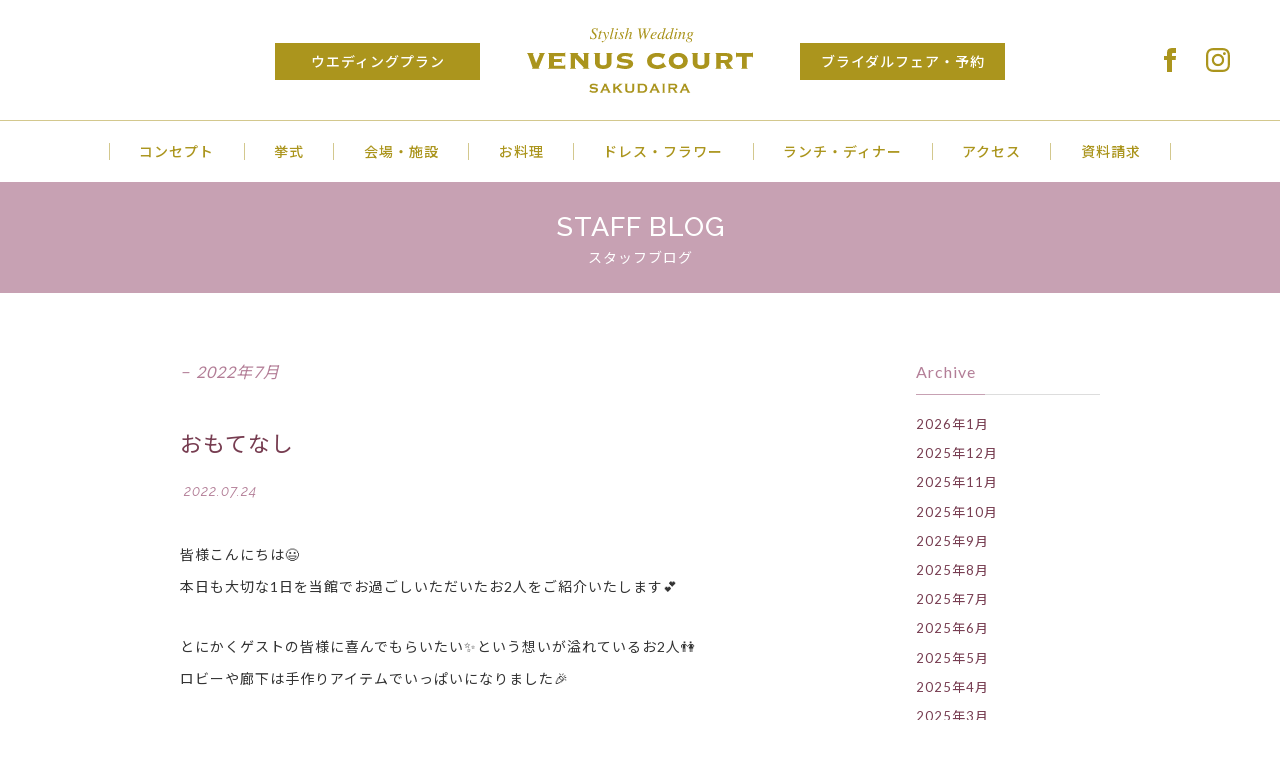

--- FILE ---
content_type: text/html; charset=UTF-8
request_url: https://www.venus-court.com/sakudaira/blog/date/2022/07/?post_type=blog
body_size: 8593
content:
<!DOCTYPE html>
<html lang="ja">
<head>
<!-- Google Tag Manager -->
<script>(function(w,d,s,l,i){w[l]=w[l]||[];w[l].push({'gtm.start':
new Date().getTime(),event:'gtm.js'});var f=d.getElementsByTagName(s)[0],
j=d.createElement(s),dl=l!='dataLayer'?'&l='+l:'';j.async=true;j.src=
'https://www.googletagmanager.com/gtm.js?id='+i+dl;f.parentNode.insertBefore(j,f);
})(window,document,'script','dataLayer','GTM-PLDJ8LVN');</script>
<!-- End Google Tag Manager -->

<!-- Google tag (gtag.js) -->
<script async src="https://www.googletagmanager.com/gtag/js?id=G-CDD34BMYYK"></script>
<script>
 window.dataLayer = window.dataLayer || [];
 function gtag(){dataLayer.push(arguments);}
 gtag('js', new Date());

 gtag('config', 'G-CDD34BMYYK');
</script>
<meta charset="UTF-8">
<meta property="og:image" content="https://www.venus-court.com/sakudaira/wp-content/themes/venus-court-sakudaira/images/og_logo.gif" />
<meta property="og:description" content="ヴィーナスコート　ハウスウエディングお客様お一人お一人に最高の結婚式をお届けします。" />
<title>7月  |  2022  |  ヴィーナスコート佐久平</title>
<meta name="viewport" content="width=device-width, initial-scale=1" />
<meta name="format-detection" content="telephone=no">
<meta name="description" content="ヴィーナスコート　ハウスウエディングお客様お一人お一人に最高の結婚式をお届けします。" />
<meta name="keywords" content="結婚式,結婚式場,佐久平,ウエディング,ブライダル,オリジナルウエディング,ウエディングチャペル,教会ウエディング,ハウスウエディング,ウエディングパーティー,ヴィーナスコート" />
<link rel="icon" href="https://www.venus-court.com/sakudaira/wp-content/themes/venus-court-sakudaira/images/favicon.ico" type="image/x-icon" />
<link rel="shortcut icon" href="https://www.venus-court.com/sakudaira/wp-content/themes/venus-court-sakudaira/images/favicon.ico" type="image/x-icon" />
<link rel="apple-touch-icon" sizes="180x180" href="https://www.venus-court.com/sakudaira/wp-content/themes/venus-court-sakudaira/images/apple-touch-icon.png">
<link rel="stylesheet" href="https://www.venus-court.com/sakudaira/wp-content/themes/venus-court-sakudaira/style.css?v202601" type="text/css" media="all" />
<link rel="stylesheet" href="https://www.venus-court.com/sakudaira/wp-content/themes/venus-court-sakudaira/news-event/separate.css?v3" type="text/css" />
<script src="https://ajax.googleapis.com/ajax/libs/jquery/1.11.3/jquery.min.js"></script>
<script type="text/javascript" src="https://www.venus-court.com/sakudaira/wp-content/themes/venus-court-sakudaira/lib/script.js"></script>
<!-- Global site tag (gtag.js) - Google Analytics -->
<script async src="https://www.googletagmanager.com/gtag/js?id=UA-105353147-1"></script>
<script>
  window.dataLayer = window.dataLayer || [];
  function gtag(){dataLayer.push(arguments);}
  gtag('js', new Date());

  gtag('config', 'AW-774443566');
  gtag('config', 'UA-105353147-1', {
 'linker': {
  'domains': ['venus-court.com', 'venus-court-nagano.official-wedding.net', 'venus-court-sakudaira.official-wedding.net']
 }
});
</script>

<!-- Facebook Pixel Code -->
<script>
  !function(f,b,e,v,n,t,s)
  {if(f.fbq)return;n=f.fbq=function(){n.callMethod?
  n.callMethod.apply(n,arguments):n.queue.push(arguments)};
  if(!f._fbq)f._fbq=n;n.push=n;n.loaded=!0;n.version='2.0';
  n.queue=[];t=b.createElement(e);t.async=!0;
  t.src=v;s=b.getElementsByTagName(e)[0];
  s.parentNode.insertBefore(t,s)}(window, document,'script',
  'https://connect.facebook.net/en_US/fbevents.js');
  fbq('init', '1858475701085665');
  fbq('track', 'PageView');
</script>
<noscript><img height="1" width="1" style="display:none"
  src="https://www.facebook.com/tr?id=1858475701085665&ev=PageView&noscript=1"
/></noscript>
<!-- End Facebook Pixel Code -->
</head>

<body id="blog">
<!-- Google Tag Manager (noscript) -->
<noscript><iframe src="https://www.googletagmanager.com/ns.html?id=GTM-PLDJ8LVN"
height="0" width="0" style="display:none;visibility:hidden"></iframe></noscript>
<!-- End Google Tag Manager (noscript) -->

<!-- header -->
<header>
<div id="headerInner">
<h1><a href="https://www.venus-court.com/sakudaira/">Stylish Wedding VENUS COURT SAKUDAIRA ヴィーナスコート佐久平</a></h1>
<ul id="topSocial">
<li><a href="https://www.facebook.com/venuscourtsakudaira/" target="_blank"><img src="https://www.venus-court.com/sakudaira/wp-content/themes/venus-court-top/images/facebook.svg" width="24" height="24" alt="Stylish Wedding VENUS COURT Facebook" /></a></li>
<li><a href="https://www.instagram.com/venuscourtsakudaira/" target="_blank"><img src="https://www.venus-court.com/sakudaira/wp-content/themes/venus-court-top/images/instagram.svg" width="24" height="24" alt="Stylish Wedding VENUS COURT instagram" /></a></li>
</ul>
<div id="trigger">
<a href="#" id="toggleBtn"><span id="toggleBtn-icon"></span></a>
</div>
<div id="naviBox">
<nav id="gNavi">
<ul>
<li><a href="https://venus-court-sakudaira.official-wedding.net/plan">ウエディングプラン</a></li>
<li><a href="https://venus-court-sakudaira.official-wedding.net/fair/date">ブライダルフェア・予約</a></li>
</ul>
<ul>
<li><a href="https://www.venus-court.com/sakudaira/concept/">コンセプト</a></li>
<li><a href="https://www.venus-court.com/sakudaira/ceremony/">挙式</a></li>
<li><a href="https://www.venus-court.com/sakudaira/facilities/">会場・施設</a></li>
<li><a href="https://www.venus-court.com/sakudaira/cuisine/">お料理</a></li>
<li><a href="https://www.venus-court.com/sakudaira/dressflower/">ドレス・フラワー</a></li>
<li><a href="https://www.venus-court.com/sakudaira/lunch-party/">ランチ・ディナー</a></li>
<li><a href="https://www.venus-court.com/sakudaira/access/">アクセス</a></li>
<li><a href="https://venus-court-sakudaira.official-wedding.net/siryo">資料請求</a></li>
</ul>
</nav>
</div>
</div>
</header>
<!-- /header -->
<!-- contents -->
<article id="contents" role="main">
<div id="ttlBox">
<h2>STAFF BLOG<span>スタッフブログ</span></h2>
</div>

<div id="entry" class="inner">
<!-- main -->
<div id="main">
<p class="archiveTtl">2022年7月</p>

<article>
<h3>おもてなし</h3>
<p class="date">2022.07.24</p>
<p class="cat"></p>
<div class="entryTxt">
<p>皆様こんにちは😃<br />
本日も大切な1日を当館でお過ごしいただいたお2人をご紹介いたします💕</p>
<p>とにかくゲストの皆様に喜んでもらいたい✨という想いが溢れているお2人👫<br />
ロビーや廊下は手作りアイテムでいっぱいになりました🎉</p>
<p><img class="alignnone size-medium wp-image-5603" src="https://www.venus-court.com/sakudaira/wp-content/uploads/sites/3/2022/07/IMG_2872-700x467.jpg" alt="" width="700" height="467" srcset="https://www.venus-court.com/sakudaira/wp-content/uploads/sites/3/2022/07/IMG_2872-700x467.jpg 700w, https://www.venus-court.com/sakudaira/wp-content/uploads/sites/3/2022/07/IMG_2872-768x512.jpg 768w, https://www.venus-court.com/sakudaira/wp-content/uploads/sites/3/2022/07/IMG_2872.jpg 1024w" sizes="(max-width: 700px) 100vw, 700px" /><br />
<img class="alignnone size-medium wp-image-5595" src="https://www.venus-court.com/sakudaira/wp-content/uploads/sites/3/2022/07/IMG_2867-700x467.jpg" alt="" width="700" height="467" srcset="https://www.venus-court.com/sakudaira/wp-content/uploads/sites/3/2022/07/IMG_2867-700x467.jpg 700w, https://www.venus-court.com/sakudaira/wp-content/uploads/sites/3/2022/07/IMG_2867-768x512.jpg 768w, https://www.venus-court.com/sakudaira/wp-content/uploads/sites/3/2022/07/IMG_2867.jpg 1024w" sizes="(max-width: 700px) 100vw, 700px" /></p>
<p>全部はご紹介ができないほど😣💦たくさんのアイテムで<br />
ゲストの皆様をおもてなししていただきましたよ😊</p>
<p>この下のフラワーBOXはゲストの皆様にお花を飾っていただく事で完成するアイテムです✨<br />
全員の想いがこもったこのBOXは挙式の際にお2人の手で皆様へ披露していただきました🎊</p>
<p><img class="alignnone size-medium wp-image-5596" src="https://www.venus-court.com/sakudaira/wp-content/uploads/sites/3/2022/07/IMG_3054-700x466.jpg" alt="" width="700" height="466" srcset="https://www.venus-court.com/sakudaira/wp-content/uploads/sites/3/2022/07/IMG_3054-700x466.jpg 700w, https://www.venus-court.com/sakudaira/wp-content/uploads/sites/3/2022/07/IMG_3054-768x511.jpg 768w, https://www.venus-court.com/sakudaira/wp-content/uploads/sites/3/2022/07/IMG_3054.jpg 1024w" sizes="(max-width: 700px) 100vw, 700px" /> <img class="alignnone size-medium wp-image-5600" src="https://www.venus-court.com/sakudaira/wp-content/uploads/sites/3/2022/07/NIT_0244-700x467.jpg" alt="" width="700" height="467" srcset="https://www.venus-court.com/sakudaira/wp-content/uploads/sites/3/2022/07/NIT_0244-700x467.jpg 700w, https://www.venus-court.com/sakudaira/wp-content/uploads/sites/3/2022/07/NIT_0244-768x512.jpg 768w, https://www.venus-court.com/sakudaira/wp-content/uploads/sites/3/2022/07/NIT_0244.jpg 1024w" sizes="(max-width: 700px) 100vw, 700px" /></p>
<p>挙式後は中庭でフラワーシャワー+バブルシャワー🌈<br />
この日は絶好の結婚式日和🎈<br />
青空が眩しいですね😎</p>
<p><img class="alignnone size-medium wp-image-5597" src="https://www.venus-court.com/sakudaira/wp-content/uploads/sites/3/2022/07/IMG_3237-700x467.jpg" alt="" width="700" height="467" srcset="https://www.venus-court.com/sakudaira/wp-content/uploads/sites/3/2022/07/IMG_3237-700x467.jpg 700w, https://www.venus-court.com/sakudaira/wp-content/uploads/sites/3/2022/07/IMG_3237-768x512.jpg 768w, https://www.venus-court.com/sakudaira/wp-content/uploads/sites/3/2022/07/IMG_3237.jpg 1024w" sizes="(max-width: 700px) 100vw, 700px" /></p>
<p>メイン席はソファタイプでお洒落に🍀<br />
お2人の中座中にはゲストの皆様に自由にメイン席でお写真をたくさん<br />
撮っていただきました📸✨</p>
<p><img class="alignnone size-medium wp-image-5598" src="https://www.venus-court.com/sakudaira/wp-content/uploads/sites/3/2022/07/IMG_3687-700x467.jpg" alt="" width="700" height="467" srcset="https://www.venus-court.com/sakudaira/wp-content/uploads/sites/3/2022/07/IMG_3687-700x467.jpg 700w, https://www.venus-court.com/sakudaira/wp-content/uploads/sites/3/2022/07/IMG_3687-768x512.jpg 768w, https://www.venus-court.com/sakudaira/wp-content/uploads/sites/3/2022/07/IMG_3687.jpg 1024w" sizes="(max-width: 700px) 100vw, 700px" /></p>
<p>新婦お手紙の前にお2人から御家族様へ向けたサンクスムービーの上映😉<br />
御家族様はもちろんゲストの皆様の目にも光るものが・・・😥<br />
感謝の気持ちを表す素敵な時間になりました✨</p>
<p><img class="alignnone size-medium wp-image-5599" src="https://www.venus-court.com/sakudaira/wp-content/uploads/sites/3/2022/07/IMG_3725-700x467.jpg" alt="" width="700" height="467" srcset="https://www.venus-court.com/sakudaira/wp-content/uploads/sites/3/2022/07/IMG_3725-700x467.jpg 700w, https://www.venus-court.com/sakudaira/wp-content/uploads/sites/3/2022/07/IMG_3725-768x512.jpg 768w, https://www.venus-court.com/sakudaira/wp-content/uploads/sites/3/2022/07/IMG_3725.jpg 1024w" sizes="(max-width: 700px) 100vw, 700px" /></p>
<p>この日の感動を忘れずにこれまでと同じように何でも協力できて仲良しのお2人でいてください💑<br />
末永くお幸せに💖</p>
<p><img class="alignnone size-medium wp-image-5601" src="https://www.venus-court.com/sakudaira/wp-content/uploads/sites/3/2022/07/NIT_0626-700x467.jpg" alt="" width="700" height="467" srcset="https://www.venus-court.com/sakudaira/wp-content/uploads/sites/3/2022/07/NIT_0626-700x467.jpg 700w, https://www.venus-court.com/sakudaira/wp-content/uploads/sites/3/2022/07/NIT_0626-768x512.jpg 768w, https://www.venus-court.com/sakudaira/wp-content/uploads/sites/3/2022/07/NIT_0626.jpg 1024w" sizes="(max-width: 700px) 100vw, 700px" /></p>
</div>
</article>
<article>
<h3>いよいよスタート🎊スタッフアカウント開設</h3>
<p class="date">2022.07.08</p>
<p class="cat"></p>
<div class="entryTxt">
<p>✨お待たせいたしました！　インスタグラムの公式アカウント以外にスタッフアカウントがスタートします🎬<br />
<a href="https://www.instagram.com/venuscourtsakudaira_staff/">https://www.instagram.com/venuscourtsakudaira_staff/</a><br />
是非、フォローをお願い致します👂　お得な情報満載です💪<br />
<img class="alignnone size-medium wp-image-5570" src="https://www.venus-court.com/sakudaira/wp-content/uploads/sites/3/2022/07/8d12319f55fcd40d5ca95546d3c5c657-700x700.jpg" alt="" width="700" height="700" srcset="https://www.venus-court.com/sakudaira/wp-content/uploads/sites/3/2022/07/8d12319f55fcd40d5ca95546d3c5c657-700x700.jpg 700w, https://www.venus-court.com/sakudaira/wp-content/uploads/sites/3/2022/07/8d12319f55fcd40d5ca95546d3c5c657-150x150.jpg 150w, https://www.venus-court.com/sakudaira/wp-content/uploads/sites/3/2022/07/8d12319f55fcd40d5ca95546d3c5c657-768x768.jpg 768w, https://www.venus-court.com/sakudaira/wp-content/uploads/sites/3/2022/07/8d12319f55fcd40d5ca95546d3c5c657-1024x1024.jpg 1024w, https://www.venus-court.com/sakudaira/wp-content/uploads/sites/3/2022/07/8d12319f55fcd40d5ca95546d3c5c657-400x400.jpg 400w, https://www.venus-court.com/sakudaira/wp-content/uploads/sites/3/2022/07/8d12319f55fcd40d5ca95546d3c5c657.jpg 1080w" sizes="(max-width: 700px) 100vw, 700px" /> <img class="alignnone size-medium wp-image-5571" src="https://www.venus-court.com/sakudaira/wp-content/uploads/sites/3/2022/07/6c50b4ed700b08cc3b443041e83679dd-700x700.jpg" alt="" width="700" height="700" srcset="https://www.venus-court.com/sakudaira/wp-content/uploads/sites/3/2022/07/6c50b4ed700b08cc3b443041e83679dd-700x700.jpg 700w, https://www.venus-court.com/sakudaira/wp-content/uploads/sites/3/2022/07/6c50b4ed700b08cc3b443041e83679dd-150x150.jpg 150w, https://www.venus-court.com/sakudaira/wp-content/uploads/sites/3/2022/07/6c50b4ed700b08cc3b443041e83679dd-768x768.jpg 768w, https://www.venus-court.com/sakudaira/wp-content/uploads/sites/3/2022/07/6c50b4ed700b08cc3b443041e83679dd-1024x1024.jpg 1024w, https://www.venus-court.com/sakudaira/wp-content/uploads/sites/3/2022/07/6c50b4ed700b08cc3b443041e83679dd-400x400.jpg 400w, https://www.venus-court.com/sakudaira/wp-content/uploads/sites/3/2022/07/6c50b4ed700b08cc3b443041e83679dd.jpg 1080w" sizes="(max-width: 700px) 100vw, 700px" /> <img class="alignnone size-medium wp-image-5572" src="https://www.venus-court.com/sakudaira/wp-content/uploads/sites/3/2022/07/958d3e4c8299fdcf8a545bd7b6fa4676-700x700.jpg" alt="" width="700" height="700" srcset="https://www.venus-court.com/sakudaira/wp-content/uploads/sites/3/2022/07/958d3e4c8299fdcf8a545bd7b6fa4676-700x700.jpg 700w, https://www.venus-court.com/sakudaira/wp-content/uploads/sites/3/2022/07/958d3e4c8299fdcf8a545bd7b6fa4676-150x150.jpg 150w, https://www.venus-court.com/sakudaira/wp-content/uploads/sites/3/2022/07/958d3e4c8299fdcf8a545bd7b6fa4676-768x768.jpg 768w, https://www.venus-court.com/sakudaira/wp-content/uploads/sites/3/2022/07/958d3e4c8299fdcf8a545bd7b6fa4676-1024x1024.jpg 1024w, https://www.venus-court.com/sakudaira/wp-content/uploads/sites/3/2022/07/958d3e4c8299fdcf8a545bd7b6fa4676-400x400.jpg 400w, https://www.venus-court.com/sakudaira/wp-content/uploads/sites/3/2022/07/958d3e4c8299fdcf8a545bd7b6fa4676.jpg 1080w" sizes="(max-width: 700px) 100vw, 700px" /> <img class="alignnone size-medium wp-image-5573" src="https://www.venus-court.com/sakudaira/wp-content/uploads/sites/3/2022/07/29f1d7ab0817c93fd89c62c0093f8534-700x700.jpg" alt="" width="700" height="700" srcset="https://www.venus-court.com/sakudaira/wp-content/uploads/sites/3/2022/07/29f1d7ab0817c93fd89c62c0093f8534-700x700.jpg 700w, https://www.venus-court.com/sakudaira/wp-content/uploads/sites/3/2022/07/29f1d7ab0817c93fd89c62c0093f8534-150x150.jpg 150w, https://www.venus-court.com/sakudaira/wp-content/uploads/sites/3/2022/07/29f1d7ab0817c93fd89c62c0093f8534-768x768.jpg 768w, https://www.venus-court.com/sakudaira/wp-content/uploads/sites/3/2022/07/29f1d7ab0817c93fd89c62c0093f8534-1024x1024.jpg 1024w, https://www.venus-court.com/sakudaira/wp-content/uploads/sites/3/2022/07/29f1d7ab0817c93fd89c62c0093f8534-400x400.jpg 400w, https://www.venus-court.com/sakudaira/wp-content/uploads/sites/3/2022/07/29f1d7ab0817c93fd89c62c0093f8534.jpg 1080w" sizes="(max-width: 700px) 100vw, 700px" /> <img class="alignnone size-medium wp-image-5574" src="https://www.venus-court.com/sakudaira/wp-content/uploads/sites/3/2022/07/a253cb8275b64ba11e35ec50f227f648-700x700.jpg" alt="" width="700" height="700" srcset="https://www.venus-court.com/sakudaira/wp-content/uploads/sites/3/2022/07/a253cb8275b64ba11e35ec50f227f648-700x700.jpg 700w, https://www.venus-court.com/sakudaira/wp-content/uploads/sites/3/2022/07/a253cb8275b64ba11e35ec50f227f648-150x150.jpg 150w, https://www.venus-court.com/sakudaira/wp-content/uploads/sites/3/2022/07/a253cb8275b64ba11e35ec50f227f648-768x768.jpg 768w, https://www.venus-court.com/sakudaira/wp-content/uploads/sites/3/2022/07/a253cb8275b64ba11e35ec50f227f648-1024x1024.jpg 1024w, https://www.venus-court.com/sakudaira/wp-content/uploads/sites/3/2022/07/a253cb8275b64ba11e35ec50f227f648-400x400.jpg 400w, https://www.venus-court.com/sakudaira/wp-content/uploads/sites/3/2022/07/a253cb8275b64ba11e35ec50f227f648.jpg 1080w" sizes="(max-width: 700px) 100vw, 700px" /> <img class="alignnone size-medium wp-image-5575" src="https://www.venus-court.com/sakudaira/wp-content/uploads/sites/3/2022/07/fe8461d06c87d437635eaa13ae3fb213-700x700.jpg" alt="" width="700" height="700" srcset="https://www.venus-court.com/sakudaira/wp-content/uploads/sites/3/2022/07/fe8461d06c87d437635eaa13ae3fb213-700x700.jpg 700w, https://www.venus-court.com/sakudaira/wp-content/uploads/sites/3/2022/07/fe8461d06c87d437635eaa13ae3fb213-150x150.jpg 150w, https://www.venus-court.com/sakudaira/wp-content/uploads/sites/3/2022/07/fe8461d06c87d437635eaa13ae3fb213-768x768.jpg 768w, https://www.venus-court.com/sakudaira/wp-content/uploads/sites/3/2022/07/fe8461d06c87d437635eaa13ae3fb213-1024x1024.jpg 1024w, https://www.venus-court.com/sakudaira/wp-content/uploads/sites/3/2022/07/fe8461d06c87d437635eaa13ae3fb213-400x400.jpg 400w, https://www.venus-court.com/sakudaira/wp-content/uploads/sites/3/2022/07/fe8461d06c87d437635eaa13ae3fb213.jpg 1080w" sizes="(max-width: 700px) 100vw, 700px" /> <img class="alignnone size-medium wp-image-5569" src="https://www.venus-court.com/sakudaira/wp-content/uploads/sites/3/2022/07/e9fa3774608551446f1528f7c5106de5-700x700.jpg" alt="" width="700" height="700" srcset="https://www.venus-court.com/sakudaira/wp-content/uploads/sites/3/2022/07/e9fa3774608551446f1528f7c5106de5-700x700.jpg 700w, https://www.venus-court.com/sakudaira/wp-content/uploads/sites/3/2022/07/e9fa3774608551446f1528f7c5106de5-150x150.jpg 150w, https://www.venus-court.com/sakudaira/wp-content/uploads/sites/3/2022/07/e9fa3774608551446f1528f7c5106de5-768x768.jpg 768w, https://www.venus-court.com/sakudaira/wp-content/uploads/sites/3/2022/07/e9fa3774608551446f1528f7c5106de5-1024x1024.jpg 1024w, https://www.venus-court.com/sakudaira/wp-content/uploads/sites/3/2022/07/e9fa3774608551446f1528f7c5106de5-400x400.jpg 400w, https://www.venus-court.com/sakudaira/wp-content/uploads/sites/3/2022/07/e9fa3774608551446f1528f7c5106de5.jpg 1080w" sizes="(max-width: 700px) 100vw, 700px" /></p>
</div>
</article>
<article>
<h3>More smile</h3>
<p class="date">2022.07.06</p>
<p class="cat"></p>
<div class="entryTxt">
<p>いつもヴィーナスコートのブログをご覧いただきまして誠にありがとうございます☆</p>
<p>猛暑といわれる今年の夏(まだ始まったばかりですが🌞)、皆様はいかがお過ごしでしょうか😎<br />
すでにクーラーの効いた部屋で毎日アイスを食べている私はこの夏乗り切れるのでしょうか&#8230;😋(笑)</p>
<p>では本日も結婚式のご紹介です👍❤<br />
いつも仲良し、楽しいことが好きなかずきさん&amp;ももかさん😊<br />
いつも笑顔なお二人は、いらしていただくゲストの皆さんにも楽しんで笑ってほしいと準備スタート🎉</p>
<p><img class="alignnone size-medium wp-image-5547" src="https://www.venus-court.com/sakudaira/wp-content/uploads/sites/3/2022/07/2022_05_07-0006-700x467.jpg" alt="" width="700" height="467" srcset="https://www.venus-court.com/sakudaira/wp-content/uploads/sites/3/2022/07/2022_05_07-0006-700x467.jpg 700w, https://www.venus-court.com/sakudaira/wp-content/uploads/sites/3/2022/07/2022_05_07-0006-768x512.jpg 768w, https://www.venus-court.com/sakudaira/wp-content/uploads/sites/3/2022/07/2022_05_07-0006-1024x683.jpg 1024w" sizes="(max-width: 700px) 100vw, 700px" /></p>
<p>おふたりの趣味はキャンプ⛺！！<br />
ウェルカムグッズとして、いつもおふたりが使っているテントもお庭でお披露目👏<br />
本物は写真で見るよりも大きく、そして中も広くてお昼寝したくなるくらいの快適さ😆<br />
館内貸し切り&amp;お庭が広ーいヴィーナスコートならテントの一つや二つや三つ、、、おけちゃいます🤗</p>
<p><img class="alignnone size-medium wp-image-5553" src="https://www.venus-court.com/sakudaira/wp-content/uploads/sites/3/2022/07/2022_05_07-0008-700x467.jpg" alt="" width="700" height="467" srcset="https://www.venus-court.com/sakudaira/wp-content/uploads/sites/3/2022/07/2022_05_07-0008-700x467.jpg 700w, https://www.venus-court.com/sakudaira/wp-content/uploads/sites/3/2022/07/2022_05_07-0008-768x512.jpg 768w, https://www.venus-court.com/sakudaira/wp-content/uploads/sites/3/2022/07/2022_05_07-0008-1024x683.jpg 1024w" sizes="(max-width: 700px) 100vw, 700px" /></p>
<p>お二人の挙式は人前式💍<br />
お父様と歩くこの瞬間は、今までの人生をゆっくりと振る大切な時間です。<br />
きっと正面からみていたかずきさんは、<br />
嬉しいような寂しいようなそんな表情の父娘の表情が見えていたのではないでしょうか。</p>
<p>挙式の前半こそ緊張の表情のおふたりでしたが、無事皆様に夫婦として認められ、<br />
退場の時にはこの笑顔😆🎉<br />
大切な皆様に囲まれ、幸せそうなお二人の笑い声が聞こえてきそうな1枚です📷☆</p>
<p><img class="alignnone size-medium wp-image-5554" src="https://www.venus-court.com/sakudaira/wp-content/uploads/sites/3/2022/07/2022_05_07-0023-1-700x467.jpg" alt="" width="700" height="467" srcset="https://www.venus-court.com/sakudaira/wp-content/uploads/sites/3/2022/07/2022_05_07-0023-1-700x467.jpg 700w, https://www.venus-court.com/sakudaira/wp-content/uploads/sites/3/2022/07/2022_05_07-0023-1-768x512.jpg 768w, https://www.venus-court.com/sakudaira/wp-content/uploads/sites/3/2022/07/2022_05_07-0023-1-1024x683.jpg 1024w" sizes="(max-width: 700px) 100vw, 700px" /></p>
<p>そしてウェディングパーティーのスタート🥂<br />
かずきさんからスマート&#8230;にウェルカムピーチがありました🤗！</p>
<p><img class="alignnone size-medium wp-image-5555" src="https://www.venus-court.com/sakudaira/wp-content/uploads/sites/3/2022/07/2022_05_07-0028-700x467.jpg" alt="" width="700" height="467" srcset="https://www.venus-court.com/sakudaira/wp-content/uploads/sites/3/2022/07/2022_05_07-0028-700x467.jpg 700w, https://www.venus-court.com/sakudaira/wp-content/uploads/sites/3/2022/07/2022_05_07-0028-768x512.jpg 768w, https://www.venus-court.com/sakudaira/wp-content/uploads/sites/3/2022/07/2022_05_07-0028-1024x683.jpg 1024w" sizes="(max-width: 700px) 100vw, 700px" /></p>
<p>ももかさんは挙式→披露宴でイメージチェンジです！<br />
マーメイドドレス、とってもお似合いでした😊♡</p>
<p>そしてウェディングケーキはお二人のテントがのったオリジナルケーキ🍰<br />
ももかさんのオリジナルのロゴもポイントです😻</p>
<p><img class="alignnone size-medium wp-image-5556" src="https://www.venus-court.com/sakudaira/wp-content/uploads/sites/3/2022/07/2022_05_07-0032-700x467.jpg" alt="" width="700" height="467" srcset="https://www.venus-court.com/sakudaira/wp-content/uploads/sites/3/2022/07/2022_05_07-0032-700x467.jpg 700w, https://www.venus-court.com/sakudaira/wp-content/uploads/sites/3/2022/07/2022_05_07-0032-768x512.jpg 768w, https://www.venus-court.com/sakudaira/wp-content/uploads/sites/3/2022/07/2022_05_07-0032-1024x683.jpg 1024w" sizes="(max-width: 700px) 100vw, 700px" /></p>
<p>お色直しの中座はおふたりとも大好きなおじいちゃんおばあちゃんと(^^)<br />
おじいちゃんおばあちゃんもこの日をきっと楽しみに楽しみにしていたことでしょう😊<br />
3人の嬉しそうな表情がとっても素敵な1枚です😉</p>
<p><img class="alignnone size-medium wp-image-5557" src="https://www.venus-court.com/sakudaira/wp-content/uploads/sites/3/2022/07/2022_05_07-0036-700x467.jpg" alt="" width="700" height="467" srcset="https://www.venus-court.com/sakudaira/wp-content/uploads/sites/3/2022/07/2022_05_07-0036-700x467.jpg 700w, https://www.venus-court.com/sakudaira/wp-content/uploads/sites/3/2022/07/2022_05_07-0036-768x512.jpg 768w, https://www.venus-court.com/sakudaira/wp-content/uploads/sites/3/2022/07/2022_05_07-0036-1024x683.jpg 1024w" sizes="(max-width: 700px) 100vw, 700px" /></p>
<p>そしてパーティー後半は新郎新婦お二人からのあまーいおもてなし、デザートビュッフェ🍰🍨<br />
お二人リクエストのスイーツや出来立てのアイスクリームなどなど<br />
お好きなものを好きなだけ楽しんでいただける夢のような時間です😆♡</p>
<p><img class="alignnone size-medium wp-image-5559" src="https://www.venus-court.com/sakudaira/wp-content/uploads/sites/3/2022/07/2022_05_07-0038-700x467.jpg" alt="" width="700" height="467" srcset="https://www.venus-court.com/sakudaira/wp-content/uploads/sites/3/2022/07/2022_05_07-0038-700x467.jpg 700w, https://www.venus-court.com/sakudaira/wp-content/uploads/sites/3/2022/07/2022_05_07-0038-768x512.jpg 768w, https://www.venus-court.com/sakudaira/wp-content/uploads/sites/3/2022/07/2022_05_07-0038-1024x683.jpg 1024w" sizes="(max-width: 700px) 100vw, 700px" /></p>
<p>そしてパーティーのラストは親御様やゲストの皆様にお二人の言葉で感謝を伝える時間です。<br />
かずきさんとももかさん、それぞれにお手紙をご用意ししっかりとお気持ちを伝えていただきました💌<br />
結婚式という特別な時だから、普段は言えないようなことも伝えてみようかなと<br />
不思議な力が湧いてくるんですよね(*^^*)</p>
<p><img class="alignnone size-medium wp-image-5565" src="https://www.venus-court.com/sakudaira/wp-content/uploads/sites/3/2022/07/2022_05_07-0046-700x467.jpg" alt="" width="700" height="467" srcset="https://www.venus-court.com/sakudaira/wp-content/uploads/sites/3/2022/07/2022_05_07-0046-700x467.jpg 700w, https://www.venus-court.com/sakudaira/wp-content/uploads/sites/3/2022/07/2022_05_07-0046-768x512.jpg 768w, https://www.venus-court.com/sakudaira/wp-content/uploads/sites/3/2022/07/2022_05_07-0046-1024x683.jpg 1024w" sizes="(max-width: 700px) 100vw, 700px" /></p>
<p>お二人らしさやこだわりがたくさん詰まった1日！<br />
この日までの準備期間でお二人のきずなも深まったことでしょう😊<br />
これからもお二人の趣味を大切に、笑顔あふれる楽しい家庭を築いていってください😍</p>
</div>
</article>
</div>
<!-- /main -->

<!-- side -->
<div id="side">
<section>
<h4>Archive</h4>
<ul id="archive">
	<li><a href='https://www.venus-court.com/sakudaira/blog/date/2026/01/?post_type=blog'>2026年1月</a></li>
	<li><a href='https://www.venus-court.com/sakudaira/blog/date/2025/12/?post_type=blog'>2025年12月</a></li>
	<li><a href='https://www.venus-court.com/sakudaira/blog/date/2025/11/?post_type=blog'>2025年11月</a></li>
	<li><a href='https://www.venus-court.com/sakudaira/blog/date/2025/10/?post_type=blog'>2025年10月</a></li>
	<li><a href='https://www.venus-court.com/sakudaira/blog/date/2025/09/?post_type=blog'>2025年9月</a></li>
	<li><a href='https://www.venus-court.com/sakudaira/blog/date/2025/08/?post_type=blog'>2025年8月</a></li>
	<li><a href='https://www.venus-court.com/sakudaira/blog/date/2025/07/?post_type=blog'>2025年7月</a></li>
	<li><a href='https://www.venus-court.com/sakudaira/blog/date/2025/06/?post_type=blog'>2025年6月</a></li>
	<li><a href='https://www.venus-court.com/sakudaira/blog/date/2025/05/?post_type=blog'>2025年5月</a></li>
	<li><a href='https://www.venus-court.com/sakudaira/blog/date/2025/04/?post_type=blog'>2025年4月</a></li>
	<li><a href='https://www.venus-court.com/sakudaira/blog/date/2025/03/?post_type=blog'>2025年3月</a></li>
	<li><a href='https://www.venus-court.com/sakudaira/blog/date/2025/01/?post_type=blog'>2025年1月</a></li>
	<li><a href='https://www.venus-court.com/sakudaira/blog/date/2024/12/?post_type=blog'>2024年12月</a></li>
	<li><a href='https://www.venus-court.com/sakudaira/blog/date/2024/11/?post_type=blog'>2024年11月</a></li>
	<li><a href='https://www.venus-court.com/sakudaira/blog/date/2024/10/?post_type=blog'>2024年10月</a></li>
	<li><a href='https://www.venus-court.com/sakudaira/blog/date/2024/09/?post_type=blog'>2024年9月</a></li>
	<li><a href='https://www.venus-court.com/sakudaira/blog/date/2024/08/?post_type=blog'>2024年8月</a></li>
	<li><a href='https://www.venus-court.com/sakudaira/blog/date/2024/07/?post_type=blog'>2024年7月</a></li>
	<li><a href='https://www.venus-court.com/sakudaira/blog/date/2024/06/?post_type=blog'>2024年6月</a></li>
	<li><a href='https://www.venus-court.com/sakudaira/blog/date/2024/05/?post_type=blog'>2024年5月</a></li>
	<li><a href='https://www.venus-court.com/sakudaira/blog/date/2024/04/?post_type=blog'>2024年4月</a></li>
	<li><a href='https://www.venus-court.com/sakudaira/blog/date/2024/03/?post_type=blog'>2024年3月</a></li>
	<li><a href='https://www.venus-court.com/sakudaira/blog/date/2024/02/?post_type=blog'>2024年2月</a></li>
	<li><a href='https://www.venus-court.com/sakudaira/blog/date/2024/01/?post_type=blog'>2024年1月</a></li>
	<li><a href='https://www.venus-court.com/sakudaira/blog/date/2023/12/?post_type=blog'>2023年12月</a></li>
	<li><a href='https://www.venus-court.com/sakudaira/blog/date/2023/11/?post_type=blog'>2023年11月</a></li>
	<li><a href='https://www.venus-court.com/sakudaira/blog/date/2023/10/?post_type=blog'>2023年10月</a></li>
	<li><a href='https://www.venus-court.com/sakudaira/blog/date/2023/09/?post_type=blog'>2023年9月</a></li>
	<li><a href='https://www.venus-court.com/sakudaira/blog/date/2023/08/?post_type=blog'>2023年8月</a></li>
	<li><a href='https://www.venus-court.com/sakudaira/blog/date/2023/06/?post_type=blog'>2023年6月</a></li>
	<li><a href='https://www.venus-court.com/sakudaira/blog/date/2023/05/?post_type=blog'>2023年5月</a></li>
	<li><a href='https://www.venus-court.com/sakudaira/blog/date/2023/03/?post_type=blog'>2023年3月</a></li>
	<li><a href='https://www.venus-court.com/sakudaira/blog/date/2023/02/?post_type=blog'>2023年2月</a></li>
	<li><a href='https://www.venus-court.com/sakudaira/blog/date/2022/12/?post_type=blog'>2022年12月</a></li>
	<li><a href='https://www.venus-court.com/sakudaira/blog/date/2022/11/?post_type=blog'>2022年11月</a></li>
	<li><a href='https://www.venus-court.com/sakudaira/blog/date/2022/09/?post_type=blog'>2022年9月</a></li>
	<li><a href='https://www.venus-court.com/sakudaira/blog/date/2022/08/?post_type=blog'>2022年8月</a></li>
	<li><a href='https://www.venus-court.com/sakudaira/blog/date/2022/07/?post_type=blog'>2022年7月</a></li>
	<li><a href='https://www.venus-court.com/sakudaira/blog/date/2022/06/?post_type=blog'>2022年6月</a></li>
	<li><a href='https://www.venus-court.com/sakudaira/blog/date/2022/05/?post_type=blog'>2022年5月</a></li>
	<li><a href='https://www.venus-court.com/sakudaira/blog/date/2022/04/?post_type=blog'>2022年4月</a></li>
	<li><a href='https://www.venus-court.com/sakudaira/blog/date/2022/03/?post_type=blog'>2022年3月</a></li>
	<li><a href='https://www.venus-court.com/sakudaira/blog/date/2022/02/?post_type=blog'>2022年2月</a></li>
	<li><a href='https://www.venus-court.com/sakudaira/blog/date/2022/01/?post_type=blog'>2022年1月</a></li>
	<li><a href='https://www.venus-court.com/sakudaira/blog/date/2021/12/?post_type=blog'>2021年12月</a></li>
	<li><a href='https://www.venus-court.com/sakudaira/blog/date/2021/11/?post_type=blog'>2021年11月</a></li>
	<li><a href='https://www.venus-court.com/sakudaira/blog/date/2021/10/?post_type=blog'>2021年10月</a></li>
	<li><a href='https://www.venus-court.com/sakudaira/blog/date/2021/09/?post_type=blog'>2021年9月</a></li>
	<li><a href='https://www.venus-court.com/sakudaira/blog/date/2021/08/?post_type=blog'>2021年8月</a></li>
	<li><a href='https://www.venus-court.com/sakudaira/blog/date/2021/07/?post_type=blog'>2021年7月</a></li>
	<li><a href='https://www.venus-court.com/sakudaira/blog/date/2021/06/?post_type=blog'>2021年6月</a></li>
	<li><a href='https://www.venus-court.com/sakudaira/blog/date/2021/05/?post_type=blog'>2021年5月</a></li>
	<li><a href='https://www.venus-court.com/sakudaira/blog/date/2021/04/?post_type=blog'>2021年4月</a></li>
	<li><a href='https://www.venus-court.com/sakudaira/blog/date/2021/03/?post_type=blog'>2021年3月</a></li>
	<li><a href='https://www.venus-court.com/sakudaira/blog/date/2021/02/?post_type=blog'>2021年2月</a></li>
	<li><a href='https://www.venus-court.com/sakudaira/blog/date/2021/01/?post_type=blog'>2021年1月</a></li>
	<li><a href='https://www.venus-court.com/sakudaira/blog/date/2020/12/?post_type=blog'>2020年12月</a></li>
	<li><a href='https://www.venus-court.com/sakudaira/blog/date/2020/11/?post_type=blog'>2020年11月</a></li>
	<li><a href='https://www.venus-court.com/sakudaira/blog/date/2020/10/?post_type=blog'>2020年10月</a></li>
	<li><a href='https://www.venus-court.com/sakudaira/blog/date/2020/09/?post_type=blog'>2020年9月</a></li>
	<li><a href='https://www.venus-court.com/sakudaira/blog/date/2020/08/?post_type=blog'>2020年8月</a></li>
	<li><a href='https://www.venus-court.com/sakudaira/blog/date/2020/07/?post_type=blog'>2020年7月</a></li>
	<li><a href='https://www.venus-court.com/sakudaira/blog/date/2020/06/?post_type=blog'>2020年6月</a></li>
	<li><a href='https://www.venus-court.com/sakudaira/blog/date/2020/05/?post_type=blog'>2020年5月</a></li>
	<li><a href='https://www.venus-court.com/sakudaira/blog/date/2020/04/?post_type=blog'>2020年4月</a></li>
	<li><a href='https://www.venus-court.com/sakudaira/blog/date/2020/03/?post_type=blog'>2020年3月</a></li>
	<li><a href='https://www.venus-court.com/sakudaira/blog/date/2020/02/?post_type=blog'>2020年2月</a></li>
	<li><a href='https://www.venus-court.com/sakudaira/blog/date/2020/01/?post_type=blog'>2020年1月</a></li>
	<li><a href='https://www.venus-court.com/sakudaira/blog/date/2019/12/?post_type=blog'>2019年12月</a></li>
	<li><a href='https://www.venus-court.com/sakudaira/blog/date/2019/11/?post_type=blog'>2019年11月</a></li>
	<li><a href='https://www.venus-court.com/sakudaira/blog/date/2019/10/?post_type=blog'>2019年10月</a></li>
	<li><a href='https://www.venus-court.com/sakudaira/blog/date/2019/09/?post_type=blog'>2019年9月</a></li>
	<li><a href='https://www.venus-court.com/sakudaira/blog/date/2019/08/?post_type=blog'>2019年8月</a></li>
	<li><a href='https://www.venus-court.com/sakudaira/blog/date/2019/07/?post_type=blog'>2019年7月</a></li>
	<li><a href='https://www.venus-court.com/sakudaira/blog/date/2019/06/?post_type=blog'>2019年6月</a></li>
	<li><a href='https://www.venus-court.com/sakudaira/blog/date/2019/05/?post_type=blog'>2019年5月</a></li>
	<li><a href='https://www.venus-court.com/sakudaira/blog/date/2019/04/?post_type=blog'>2019年4月</a></li>
	<li><a href='https://www.venus-court.com/sakudaira/blog/date/2019/03/?post_type=blog'>2019年3月</a></li>
	<li><a href='https://www.venus-court.com/sakudaira/blog/date/2019/02/?post_type=blog'>2019年2月</a></li>
	<li><a href='https://www.venus-court.com/sakudaira/blog/date/2019/01/?post_type=blog'>2019年1月</a></li>
	<li><a href='https://www.venus-court.com/sakudaira/blog/date/2018/12/?post_type=blog'>2018年12月</a></li>
	<li><a href='https://www.venus-court.com/sakudaira/blog/date/2018/11/?post_type=blog'>2018年11月</a></li>
	<li><a href='https://www.venus-court.com/sakudaira/blog/date/2018/10/?post_type=blog'>2018年10月</a></li>
	<li><a href='https://www.venus-court.com/sakudaira/blog/date/2018/09/?post_type=blog'>2018年9月</a></li>
	<li><a href='https://www.venus-court.com/sakudaira/blog/date/2018/08/?post_type=blog'>2018年8月</a></li>
	<li><a href='https://www.venus-court.com/sakudaira/blog/date/2018/07/?post_type=blog'>2018年7月</a></li>
	<li><a href='https://www.venus-court.com/sakudaira/blog/date/2018/06/?post_type=blog'>2018年6月</a></li>
	<li><a href='https://www.venus-court.com/sakudaira/blog/date/2018/05/?post_type=blog'>2018年5月</a></li>
	<li><a href='https://www.venus-court.com/sakudaira/blog/date/2018/04/?post_type=blog'>2018年4月</a></li>
	<li><a href='https://www.venus-court.com/sakudaira/blog/date/2018/03/?post_type=blog'>2018年3月</a></li>
	<li><a href='https://www.venus-court.com/sakudaira/blog/date/2018/02/?post_type=blog'>2018年2月</a></li>
	<li><a href='https://www.venus-court.com/sakudaira/blog/date/2018/01/?post_type=blog'>2018年1月</a></li>
	<li><a href='https://www.venus-court.com/sakudaira/blog/date/2017/12/?post_type=blog'>2017年12月</a></li>
	<li><a href='https://www.venus-court.com/sakudaira/blog/date/2017/11/?post_type=blog'>2017年11月</a></li>
	<li><a href='https://www.venus-court.com/sakudaira/blog/date/2017/10/?post_type=blog'>2017年10月</a></li>
	<li><a href='https://www.venus-court.com/sakudaira/blog/date/2017/09/?post_type=blog'>2017年9月</a></li>
	<li><a href='https://www.venus-court.com/sakudaira/blog/date/2017/08/?post_type=blog'>2017年8月</a></li>
	<li><a href='https://www.venus-court.com/sakudaira/blog/date/2017/07/?post_type=blog'>2017年7月</a></li>
	<li><a href='https://www.venus-court.com/sakudaira/blog/date/2017/06/?post_type=blog'>2017年6月</a></li>
<li><a href="https://www.venus-court.com/sakudaira/blog/">スタッフブログトップ</a></li>
</ul>
</section>
</div>
<!-- /side -->
</div>

<div id="linkBox" class="inner">
<ul id="raikanBox" class="morebtnBox">
  <li class="more"><a href="https://venus-court-sakudaira.official-wedding.net/kengaku">フェアの参加が難しい方はこちら<br>いつでも来館予約</a></li>
  <li class="more"><a href="https://venus-court-sakudaira.official-wedding.net/otoiawase">お問い合わせはこちら</a></li>
</ul>
<div id="recommended">
<a href="https://venus-court-sakudaira.official-wedding.net/plan">
<dl>
<dt><img src="https://www.venus-court.com/sakudaira/wp-content/themes/venus-court-sakudaira/images/bn_plan_new.jpg" width="440" height="170" alt="ウエディングプランイメージ" /></dt>
<dd>ウエディングプランのご案内</dd>
<dd>さまざまなプランをご用意しております</dd>
<dd>see detail</dd>
</dl>
</a>
<a href="https://venus-court-sakudaira.official-wedding.net/fair/date">
<dl>
<dt><img src="https://www.venus-court.com/sakudaira/wp-content/themes/venus-court-sakudaira/images/bn_fair_new.jpg" width="440" height="170" alt="ブライダルフェアイメージ" /></dt>
<dd>ブライダルフェア情報</dd>
<dd>随時フェア開催中　お気軽にお越しください</dd>
<dd>see detail</dd>
</dl>
</a>
</div>
<p class="phStore"><a href="https://phst.jp/venuscourt/home/index.html" onclick="ga('send', 'event', 'click', 'tel-tap-sakudaira', '1');" target="_blank"><span class="en">PHOTO STORE</span><span class="jp">当日のお写真の閲覧・ご購入が<span>できます</span> <span>詳しくはこちら</span></span></a></p>
<p class="phStore proposeBtn"><a href="https://www.venus-court.com/propose/"><span class="en">PROPOSE PLAN</span><span class="jp">詳しくはこちら</span></a></p>
<p class="phStore ouchi"><a href="https://venuscourt.stores.jp/" target="_blank"><img src="https://www.venus-court.com/wp-content/uploads/2021/06/bnr_ouchi2106.png" width="80%" alt="おうちでトレビアン" /></a></p>
<nav id="sNavi">
<ul>
<li><a href="https://www.venus-court.com/sakudaira/report/">パーティーレポート</a></li>
<li><a href="https://www.venus-court.com/sakudaira/gallery/">フォトギャラリー</a></li>
<li><a href="https://www.venus-court.com/sakudaira/news-event/">新着情報・イベント</a></li>
<li><a href="https://www.venus-court.com/sakudaira/blog/">スタッフブログ</a></li>
<li><a href="https://www.venus-court.com/">総合トップ</a></li>
<li><a href="https://www.facebook.com/venuscourtsakudaira/" target="_blank"><img src="https://www.venus-court.com/sakudaira/wp-content/themes/venus-court-top/images/facebook.svg" width="24" height="24" alt="Stylish Wedding VENUS COURT Facebook" /></a></li>
<li><a href="https://www.instagram.com/venuscourtsakudaira/" target="_blank"><img src="https://www.venus-court.com/sakudaira/wp-content/themes/venus-court-top/images/instagram.svg" width="24" height="24" alt="Stylish Wedding VENUS COURT instagram" /></a></li>
</ul>
</nav>
<div id="contactUs">
<p>ヴィーナスコート佐久平</p>
<p>〒385-0021&ensp;長野県佐久市長土呂1169-7</p>
<ul>
<li class="tel-number"><span class="en">TEL</span><span class="telLink">0267-67-6000</span></li>
<li class="mailLink">mail <a href="mailto:sakudaira@venus-court.com">sakudaira@venus-court.com</a></li>
</ul>
<ul class="open-summary">
<li class="open-summary__hours">営業時間／am11:00〜pm7:00</li>
<li class="open-summary__hours">休館日：火曜日・水曜日（祝日は営業）</li>
<li class="open-summary__notes"><span class="newline">結婚式や20名以上のパーティーは</span><span class="newline">休館日でも承ります。</span><br>お気軽にお問い合わせください。</li>
</ul>
</div>
</div></article>
<!-- /contents -->

<!-- footer -->
<footer>
<nav id="fNavi">
<ul>
<li><a href="https://www.venus-court.com/faq/">よくあるご質問</a></li>
<li><a href="https://www.venus-court.com/recruit/">採用情報</a></li>
<li><a href="https://www.venus-court.com/company/">会社情報</a></li>
<li><a href="https://www.venus-court.com/link/">関連リンク</a></li>
<li><a href="https://www.venus-court.com/policy/">プライバシーポリシー</a></li>
<li><a href="https://www.venus-court.com/sitemap/">サイトマップ</a></li>
</ul>
</nav>
<p id="pagetop"><a href="body"><span><img src="https://www.venus-court.com/sakudaira/wp-content/themes/venus-court-top/images/pagetop.svg" width="32" height="20" alt="ページの先頭へ" /></span></a></p>
<div class="inner">
<p id="fLogo"><img src="https://www.venus-court.com/sakudaira/wp-content/themes/venus-court-top/images/f_logo.svg" width="192" height="36" alt="Stylish Wedding VENUS COURT ヴィーナスコート" /></p>
<p class="copyright">Copyright VENUS COURT. All Rights Reserved.</p>
</div>
</footer>
<!-- /footer -->
<script type="text/javascript" src="https://www.venus-court.com/sakudaira/wp-content/themes/venus-court-sakudaira/lib/classie.js"></script>
<script type="text/javascript" src="https://www.venus-court.com/sakudaira/wp-content/themes/venus-court-sakudaira/lib/navi.js"></script>

<!-- Yahoo Code for your Target List -->
<script type="text/javascript">
/* <![CDATA[ */
var yahoo_ss_retargeting_id = 1001002497;
var yahoo_sstag_custom_params = window.yahoo_sstag_params;
var yahoo_ss_retargeting = true;
/* ]]> */
</script>
<script type="text/javascript" src="https://s.yimg.jp/images/listing/tool/cv/conversion.js">
</script>
<noscript>
<div style="display:inline;">
<img height="1" width="1" style="border-style:none;" alt="" src="https://b97.yahoo.co.jp/pagead/conversion/1001002497/?guid=ON&script=0&disvt=false"/>
</div>
</noscript>

<!-- Yahoo Code for your Target List -->
<script type="text/javascript" language="javascript">
/* <![CDATA[ */
var yahoo_retargeting_id = 'LYK4OWCYT6';
var yahoo_retargeting_label = '';
var yahoo_retargeting_page_type = '';
var yahoo_retargeting_items = [{item_id: '', category_id: '', price: '', quantity: ''}];
/* ]]> */
</script>
<script type="text/javascript" language="javascript" src="https://b92.yahoo.co.jp/js/s_retargeting.js"></script>

</body>
</html>

--- FILE ---
content_type: text/css
request_url: https://www.venus-court.com/sakudaira/wp-content/themes/venus-court-sakudaira/style.css?v202601
body_size: 8993
content:
@charset "UTF-8";

/*
Theme Name: venus-court-sakudaira
Description: ヴィーナスコート佐久平サイト用テーマ
Author: ヴィーナスコート佐久平
Author URI: http://www.venus-court.com/sakudaira/
*/

@import "css/reset.css";
@import "css/base.css";
@import url(https://fonts.googleapis.com/css?family=Lato:400,700);
@import url(https://fonts.googleapis.com/earlyaccess/notosansjp.css);
@import url(https://fonts.googleapis.com/css?family=Raleway:300,400,500,600,700,300i,400i,500i,600i);

body {
	width: 100%;
  	height: 100%;
	line-height: 1.8;
	text-align: justify;
	text-justify: inter-ideograph;
	-webkit-text-size-adjust: 100%;
	letter-spacing: 1px;
	font-size: 1.4rem;
	color: #333;
	word-wrap: break-word;
  	overflow-wrap: break-word;
	-webkit-font-smoothing: antialiased;
	-moz-osx-font-smoothing: grayscale;
}
.inner {
	overflow: hidden;
	margin: 0 auto;
	width: 1100px;
}
img {
	max-width: 100%;
	height: auto;
}
a img {
	height: auto;
}
.telLink a {
	text-decoration: none;
	color: #333;
}
.telLink a:hover {
	color: #333;
}

/* =====================================================================
 * header/footer
 * =================================================================== */
header {
	position: fixed;
	top: 0;
	left: 0;
	z-index: 2;
	width: 100%;
	height: 182px;
	background: rgba(255,255,255,.88);
	transition: .3s;
	-webkit-transition: .3s;
	-moz-transition: .3s;
	-webkit-font-smoothing: subpixel-antialiased;/* safari用 */
}
#headerInner {
	position: relative;
	display: table;
	width: 100%;
}
h1 a {
	position: absolute;
	top: 28px;
	left: 0;
	right: 0;
	display: block;
	margin: 0 auto;
	width: 226px;
	height: 65px;
	background: url(images/logo_sakudaira.svg) no-repeat center center;
	background-size: 100% 100%;
	text-indent: 200%;
	white-space: nowrap;
	overflow: hidden;
	transition: .3s;
	-webkit-transition: .3s;
	-moz-transition: .3s;
	z-index: 3;
}
#topSocial {
	position: absolute;
	top: 48px;
	right: 40px;
	transition: .3s;
	-webkit-transition: .3s;
	-moz-transition: .3s;
	z-index: 3;
}
#topSocial li {
	display: inline-block;
	margin: 0 10px;
}
/* navi */
#naviBox {
	width: 100%;
}
#trigger {
	display: none;
}
#gNavi {
	margin-top: 120px;
	padding-top: 23px;
	border-top: solid 1px #d3c88e;
	line-height: 1;
	text-align: center;
	letter-spacing: -.4em;
	transition: .3s;
	-webkit-transition: .3s;
	-moz-transition: .3s;
}
#gNavi li {
	display: inline-block;
	vertical-align: middle;
	position: relative;
}
#gNavi li a {
	margin: 0;
	padding: 0 2.1em;
	border-left: solid 1px #d3c88e;
	letter-spacing: 1px;
	font-weight: 500;
	color: #ab951d;
	transition: .3s;
	-webkit-transition: .3s;
	-moz-transition: .3s;
}
#gNavi ul:last-child li:last-child a {
	border-right: solid 1px #d3c88e;
}
#gNavi li a:hover {
	color: #c9bc75;
}
#gNavi ul:first-child {
	position: absolute;
	top: 43px;
	left: 0;
	right: 0;
	display: block;
	margin: 0 auto;
	transition: .3s;
	-webkit-transition: .3s;
	-moz-transition: .3s;
}
#gNavi ul:first-child li a {
	display: block;
	padding: 11px 0 10px;
	width: 205px;
	border: solid 1px #ab951d;
	background-color: #ab951d;
	color: #fff;
	transition: .5s;
	-webkit-transition: .5s;
	-moz-transition: .5s;
}
#gNavi ul:first-child li:last-child {
	margin-left: 320px;
}
#gNavi ul:first-child li a:hover {
	background-color: #fff;
	color: #ab951d;
}
.fixedHead {
	height: 95px;
}
.fixedHead h1 a {
	top: 13px;
	background-size: 80% 80%;
}
.fixedHead #topSocial {
	top: 35px;
}
.fixedHead #gNavi ul:first-child {
	top: 29px;
}
.fixedHead #gNavi {
	margin-top: 80px;
	padding: 0;
	border: none;
}
.fixedHead #gNavi ul:last-child {
	display: none;
}
footer {
	padding: 35px 0;
	background-color: #fff;
	text-align: center;
	font-size: 1.3rem
}
#fNavi {
	letter-spacing: -.4em;
}
#fNavi li {
	display: inline-block;
	position: relative;
	letter-spacing: 1px;
}
#fNavi li a {
	margin: 0 4.2em;
	font-weight: 500;
	color: #ab951d;
	transition: .3s;
	-webkit-transition: .3s;
	-moz-transition: .3s;
}
#fNavi li:first-child a {
	margin: 0 4.2em 0 0;
}
#fNavi li:last-child a {
	margin: 0 0 0 4.2em;
}
#fNavi li a:hover {
	color: #c9bc75;
}
#fNavi li::after {
	content: '';
	position: absolute;
	top: -25px;
	right: 0;
	width: 50px;
	height: 50px;
	border: none;
	border-right: solid 1px #ab951d;
	-ms-transform: rotate(25deg);
	-webkit-transform: rotate(25deg);
	transform: rotate(25deg);
}
#fNavi li:last-child::after {
	content: none;
}
#recommended a {
	display: inline-block;
	margin: 0 20px;
	width: 440px;
	line-height: 1.6;
	letter-spacing: 1px;
}
#recommended a dl {
	display: block;
	width: 100%;
}
#recommended a dt {
	position: relative;
	margin-bottom: 15px;
}
#recommended a dd:first-of-type {
	line-height: 1.8;
	font-size: 1.7rem;
	font-weight: 500;
	color: #b37e97;
}
#recommended a dd:nth-of-type(2) {
	font-size: 1.2rem;
}
#recommended a:hover dd:nth-of-type(2) {
	color: #333;
}
#recommended a dd:last-of-type {
	position: relative;
	margin-top: 15px;
}
#recommended a dd:last-of-type {
	display: block;
	padding: .6em;
	border: solid 1px #c7a1b3;
	font-family: 'Raleway', sans-serif;
	font-size: 1.5rem;
	font-weight: 500;
	font-style: italic;
	color: #b37e97;
	backface-visibility: hidden;
	transition: .5s;
	-webkit-transition: .5s;
	-moz-transition: .5s;
}
#recommended a:hover dd:last-of-type {
	background-color: #c7a1b3;
	color: #fff;
}
.copyright {
	margin-top: 1em;
	font-size: 1.2rem;
	color: #ab951d;
}
/* pagetop */
#pagetop {
	margin: 50px 0 35px;
	width: 100%;
	border-top: solid 1px #ab951d;
	border-bottom: solid 1px #ab951d;
	line-height: 1;
	text-align: center;
}
#pagetop a {
	display: table;
	margin: 0 auto;
	width: 62px;
	height: 62px;
	border-left: solid 1px #ab951d;
	border-right: solid 1px #ab951d;
	transition: .3s;
	-webkit-transition: .3s;
	-moz-transition: .3s;
}
#pagetop a span {
	display: table-cell;
	vertical-align: middle;
}
#pagetop a:hover {
	width: 20%;
}
/*フッター固定ナビ*/
#footerBtn {
	display: none;
}

/* =====================================================================
 * contents
 * =================================================================== */
#contents {
	margin-top: 182px;
}
section {
	overflow: hidden;
	padding-bottom: 110px;
	width: 100%;
}
section:last-of-type {
	padding: 0;
}
#ttlBox {
	display: table;
	margin-bottom: 90px;
	width: 100%;
	background-color: #c7a1b3;
}
body:not(#index) #ttlBox {
	margin-bottom: 65px;
}
h2 {
	padding: 1em;
	text-align: center;
	line-height: 1.3;
	font-family: 'Raleway', sans-serif;
	font-size: 2.7rem;
	font-weight: 500;
	color: #fff;
}
h2 span {
	display: block;
	margin-top: .2em;
	font-size: 1.4rem;
}
body:not(#index) h2 span {
	margin-top: .3em;
	font-family: "Noto Sans JP","ヒラギノ角ゴシック Pro","Hiragino Kaku Gothic Pro",'メイリオ',Meiryo,Osaka,"ＭＳ Ｐゴシック","MS PGothic",sans-serif;
}
.topVisual {
	margin-bottom: 0;
	width: 100%;
	height: 25.5vw;
	background-size: cover!important;
}
.keyVisual, .keyVisual2 {
	margin-bottom: 60px;
	text-align: center;
}
.topBox {
	margin-bottom: 110px;
}
h3 {
	position: relative;
	margin: 0 0 1em;
	padding-bottom: 28px;
	text-align: center;
	line-height: 1.3;
	font-family: 'Raleway', sans-serif;
	font-size: 3.4rem;
	font-weight: 400;
	color: #ab951d;
}
h3::after {
	content: "";
	display: block;
	width: 30px;
	height: 2px;
	background-color: #ab951d;
	position: absolute;
	bottom: 0;
	left: 0;
	right: 0;
	margin: 0 auto;
}
.subtitle, .leadTxt {
	margin: 0 auto 50px;
	width: 72%;
	text-align: justify;
	line-height: 2;
	text-align: center;
	letter-spacing: 1px;
	font-size: 1.5rem;
}
.subtitle span, .leadTxt span {
	display: inline-block;
}
.subtitle, .subtitle span {
  line-height: 1.8;
	font-size: 2.2rem;
	font-weight: 300;
}
#leading .leadTxt {
	margin: 10px auto 70px;
	line-height: 2.85;
}
.notes {
	margin-top: 50px;
	padding: 1.25em 1em;
	border: solid 1px #ab951d;
	text-align: center;
	color: #ab951d;
}
.notes span {
	display: inline-block;
}
#cNavi {
	margin-top: 60px;
	text-align: center;
	letter-spacing: -.4em;
}
#cNavi li {
	display: inline-block;
	vertical-align: middle;
	width: 25%;
	letter-spacing: 1px;
	font-size: 1.5rem;
}
#cNavi li a {
	display: block;
	padding: .5em 0;
	font-weight: 500;
	color: #b37e97;
	transition: .3s;
	-webkit-transition: .3s;
	-moz-transition: .3s;
}
#cNavi li a:hover {
	color: #d2b1c1;
}
#cNavi li a span {
	display: inline-block;
	font-weight: 500;
}
/* index */
#topimage {
	width: 100%;
	height: 600px;
	height: 38vw;
	background: url(images/topimage_new.jpg?v2) no-repeat center center;
	background-size: cover!important;
}
#imgBox {
	display: table;
	margin: 90px 0 110px;
	padding: 0 4.5vw;
	width: 100%;
	height: auto;
}
.imgL, .imgC, .imgR {
	display: table-cell;
	width: 33.3333%;
	width : calc(100% / 3) ;
	width : -webkit-calc(100% / 3) ;
	width : -moz-calc(100% / 3) ;
	height: 320px;
	height: 22vw;
	background: url(images/image01.jpg) no-repeat center center;
	background-size: cover!important;
}
.imgC {
	background: url(images/image02_new.jpg) no-repeat center center;
}
.imgR {
	background: url(images/image03.jpg) no-repeat center top;
}
.listBox {
	margin: 0 auto -50px;
	text-align: center;
	letter-spacing: -.4em;
}
.listBox dl {
	display: inline-block;
	vertical-align: top;
	margin: 0 40px 50px 0;
	width: 340px;
	text-align: center;
	line-height: 1.6;
	letter-spacing: 1px;
}
.listBox dl:nth-child(3n),
.listBox dl:last-child {
	margin: 0 0 50px 0;
}
.listBox dt {
	margin-bottom: 15px;
}
.listBox dt img {
	width: 100%;
}
.listBox dd:last-child {
	position: relative;
	margin-top: 15px;
}
.listBox dd:last-child a {
	display: block;
	padding: .6em;
	border-top: solid 1px #ddd;
	border-bottom: solid 1px #ddd;
	font-family: 'Raleway', sans-serif;
	font-size: 1.5rem;
	font-weight: 500;
	font-style: italic;
	color: #b37e97;
	transition: .5s;
	-webkit-transition: .5s;
	-moz-transition: .5s;
}
.listBox dd:last-child::before {
	position: absolute;
	top: 0;
	left: 37.5%;
	z-index: 1;
	content: '';
	width: 25%;
	height: 1px;
	background-color: #c7a1b3;
}
.listBox dd:last-child::after {
	position: absolute;
	bottom: 0;
	left: 37.5%;
	z-index: 1;
	content: '';
	width: 25%;
	height: 1px;
	background-color: #c7a1b3;
}
.listBox dd:last-child a:hover {
	border-color: #c7a1b3;
	background-color: #c7a1b3;
	color: #fff;
}
.listBox dd li:first-child {
	font-family: 'Raleway', sans-serif;
	font-size: 2.4rem;
	font-weight: 400;
	font-style: italic;
	color: #b37e97;
}
.listBox dd li:nth-child(2) {
	line-height: 1.8;
	font-size: 1.5rem;
}
.listBox dd li:last-child {
	font-size: 1.2rem;
}
.listBox dd li span {
	display: inline-block;
}
.thumbList {
	text-align: center;
	letter-spacing: -.4em
}
.thumbList dl {
	display: inline-block;
	vertical-align: top;
	margin: 0 30px 30px;
	width: 148px;
	text-align: left;
	line-height: 1.6;
	letter-spacing: 1px;
	font-size: 1.3rem;
}
.thumbList dt img {
	width: 100%;
	border: solid 1px #e4cdd8;
}
.date {
	margin: 1em 0 .25em;
	font-family: 'Raleway', sans-serif;
	font-weight: 400;
	font-style: italic;
	color: #b37e97;
}
.thumbList h3 {
	padding-top: 0;
}
.thumbList h3, .thumbList .more a {
	letter-spacing: 1px;
}
.more a {
	display: block;
	margin: 2em auto 0;
	width: 230px;
	border: 1px solid #c7a1b3;
	border-radius: 22px;
	background-color: #fff;
	line-height: 42px;
	text-align: center;
	font-family: 'Raleway', sans-serif;
	font-size: 1.5rem;
	font-weight: 500;
	color: #b37e97;
}
.thumbList .more a {
	margin-top: 0;
}
.morebtnBox {
	display: -webkit-flex;
	display: -ms-flexbox;
	display: -webkit-box;
	display: flex;
	-webkit-box-pack: center;
	-ms-flex-pack: center;
	-webkit-justify-content: center;
	justify-content: center;
	margin-top: 20px;
}
.morebtnBox li {
	display: -webkit-flex;
	display: -ms-flexbox;
	display: -webkit-box;
	display: flex;
	margin: 0 10px;
	max-width: 445px;
	width: 100%;
}
.morebtnBox .more a {
	display: -webkit-flex;
	display: -ms-flexbox;
	display: -webkit-box;
	display: flex;
	-webkit-box-align: center;
	-ms-flex-align: center;
	-webkit-align-items: center;
	align-items: center;
	-webkit-box-pack: center;
	-ms-flex-pack: center;
	-webkit-justify-content: center;
	justify-content: center;
	width: 100%;
	margin: 0 auto!important;
	padding: 1em 1.5em;
	border-radius: 0;
	line-height: 1.6;
	font-weight: 600;
}
.more.raikan a {
	background: #c7a1b3;
	color: #fff;
}
.more.raikan a:hover {
	background-color: #fff;
	color: #c7a1b3;
}
#blogList dl:nth-last-of-type(-n+5) {
	display: none;
}
#phstoreList dl {
	margin: 0 auto;
	width: 80%;
	border-top: 1px solid #ddd;
}
#phstoreList dt {
	float: left;
	clear: left;
	padding: .95em .5em 0;
	width: 18em;
}
#phstoreList dt span, .cat {
	display: inline-block;
	margin-left: 2em;
	width: 10em;
	background-color: #c7a1b3;
	text-align: center;
	font-size: 1.3rem;
	font-weight: 400;
	color: #fff;
}
.cat {
	display: block;
	margin: .6em 0 .9em 0;
	width: 100%;
}
#newsList .cat {
	padding: .2em 0;
}
#phstoreList dt span.catS {
	background-color: #a290b9;
}
#phstoreList dd {
	padding: 1em .5em 1em 19.5em;
	border-bottom: 1px solid #ddd;
}
#movie {
	text-align: center;
}
#linkBox {
	padding-top: 100px;
	text-align: center;
	letter-spacing: -.4em;
}
#banner li {
	position: relative;
	display: inline-block;
	margin: 0 15px;
	width: 440px;
	height: 160px;
	letter-spacing: 1px;
}
#banner li a {
	display: block;
}
#banner li span {
	position: absolute;
	top: 50%;
	left: 0;
	right: 0;
  	margin: -.5em auto 0;
	line-height: 1;
	font-family: 'Raleway', sans-serif;
	font-size: 2.3rem;
	font-weight: 500;
	color: #fff;
	transition: .3s;
	-webkit-transition: .3s;
	-moz-transition: .3s;
}
#banner li a::after {
	content: "";
	display: block;
	position: absolute;
	top: 6px;
	left: 6px;
	width: calc(100% - 12px);
	height: calc(100% - 12px);
	border: 1px solid rgba(255,255,255,0.4);
	z-index: 1;
	-webkit-transform: scale(1);
	transform: scale(1);
	opacity: 1;
	-webkit-box-sizing: border-box;
	box-sizing: border-box;
}
#banner li:hover span {
	color: #b37e97;
}
#raikanBox {
	margin: 30px 0 0;
	letter-spacing: 1px;
}
body:not(#index) #raikanBox {
	margin: 0 0 40px;
}
body:not(#index) #raikanBox li {
	max-width: 450px;
}
#raikanBox .more a {
	background: #c7a1b3;
	color: #fff;
}
#raikanBox .more a:hover {
	background-color: #fff;
	color: #c7a1b3;
}
.phStore {
	margin-top: 30px;
	letter-spacing: 1px;
	text-align: center;
}
.phStore .jp, .phStore .jp span {
	display: inline-block;
}
.phStore a {
	display: block;
	margin: 0 auto;
	padding: .75em 1em .85em;
	width: 920px;
	border: solid 1px #ab951d;
	font-size: 1.5rem;
	color: #ab951d;
	transition: all .5s ease;
	-webkit-transition: all .5s ease;
	-moz-transition: all .5s ease;
}
#index .phStore a {
	width: 910px;
}
.phStore a .en {
	margin: 0 1em 0 0;
	font-family: 'Raleway', sans-serif;
	font-size: 1.6rem;
	font-weight: 500;
}
.phStore a .jp::before,
.phStore a .jp::after {
	content: "";
	position: relative;
	top: -5px;
	display: inline-block;
	width: 1.5em;
	height: 1px;
	background-color: #ab951d;
}
.phStore a .jp::before {
	margin-right: .5em;
}
.phStore a .jp::after {
	margin-left: .5em;
}
.phStore a:hover {
	opacity: .55;
}
.phStore a::before {
	content: '';
	background: url(images/picture.svg) no-repeat;
	display: inline-block;
	width: 24px;
	height: 24px;
	position: relative;
	top: 6px;
	margin-right: 15px;
}
.proposeBtn {
	margin-top: 15px;
}
.proposeBtn a::before {
	background: url(images/propose.svg) no-repeat;	
}
.ouchiBtn {
	margin-top: 15px;
}
.ouchiBtn a::before {
	background: url(images/ouchi.svg) no-repeat;	
}
#sNavi {
	margin: 60px 0 35px;
	padding: 32px 0;
	border-top: solid 1px #ab951d;
	border-bottom: solid 1px #ab951d;
	letter-spacing: -.4em;
}
#sNavi li {
	display: inline-block;
	letter-spacing: 1px;
}
#sNavi li a {
	margin: 0 2.5em;
	font-weight: 500;
	color: #ab951d;
	transition: .3s;
	-webkit-transition: .3s;
	-moz-transition: .3s;
}
#sNavi li:first-child a {
	margin: 0 2.5em 0 0;
}
#sNavi li:last-child a {
	margin: 0;
}
#sNavi li a:hover {
	color: #c9bc75;
}
#contactUs {
	letter-spacing: 1px;
	font-size: 1.3rem;
	color: #ab951d;
}
#contactUs p:first-child {
	font-size: 1.7rem;
}
#contactUs li {
	display: inline-block;
	margin: 0 .3em;
}
#contactUs li:first-child {
	position: relative;
	top: 2px;
	font-size: 3.2rem;
}
#contactUs li.tel-number {
	position: relative;
	top: 2px;
	font-size: 3.2rem;
}
#contactUs li .telLink a {
	color: #ab951d;
}
#contactUs li.mailLink a {
	color: #ab951d;
}
#contactUs .en {
	margin-right: .5em;
	font-size: 1.4rem;
}
#contactUs ul + ul li {
	position: static!important;
	display: block;
  font-size: 1.3rem!important;
}
.mailLink {
	font-size: 1.3rem!important;
}
/* 404 */
#error {
	padding-bottom: 80px;
	text-align: center;
}
#error p:first-child {
	margin-bottom: 1em;
}
#error p a {
	text-decoration: underline;
}
#topBanner {
	display: -webkit-flex;
	display: -ms-flexbox;
	display: -webkit-box;
	display: flex;
	-webkit-flex-wrap: wrap;
	-ms-flex-wrap: wrap;
	flex-wrap: wrap;
	-webkit-justify-content: space-between;
	-ms-flex-pack: justify;
	-webkit-box-pack: justify;
	justify-content: space-between;
	margin-bottom: 70px;
}
#topBanner li {
	display: block;
	text-align: center;
}
/* fair slider / plan slider */
#topInner {
	overflow: inherit;
}
.fairInfo, .planInfo {
	margin-bottom: 75px;
	max-width: 100%;
}
.fairInfo .more a, .planInfo .more a {
	margin-top: 0;
}
.planInfo .more a {
	padding: 1.5em;
}
.swiper-slide {
	width: 25%;
	margin-right: 36px;
}
.swiper-slide a {
	display: block;
}
.swiper-slide a img:hover, #ichioshi li a img:hover {
	opacity: 1;
}
.swiper-slide a:hover img, #ichioshi li a:hover img {
	opacity: .6;
}
.fairDate, .planDate {
	margin-top: 1em;
	font-size: 1.3rem;
	color: #b37e97;
}
.planDate {
	margin: .3em 0 .2em;
	line-height: 1.5;
	font-weight: bold;
	font-size: 1.5rem;
}
.fairTitle, .planTitle {
	text-align: left;
	line-height: 1.5;
	font-size: 1.5rem;
	color: #333;
}
.planTitle {
	margin-top: 1em;	
}
.seat, .planConcept > span {
	display: inline-block;
	margin-top: 5px;
	width: 33%;
	background-color: #c7a1b3;
	text-align: center;
	font-size: 1.2rem;
	font-weight: 500;
	color: #fff;
}
.planConcept > span {
	width: auto;
	margin: 4px 5px 0 0;
	padding: 0 1em;
}
.swiper-button-next, .swiper-button-prev {
	top: auto!important;
	bottom: 20px!important;
	width: 34px!important;
	height: 34px!important;
	background-image: none!important;
	border: solid 1px #c7a1b3;
	border-radius: 50%;
}
.swiper-button-next span, .swiper-button-prev span {
	position: relative;
	display: inline-block;
}
.swiper-button-next span::after, .swiper-button-prev span::after {
	content: "";
	position: absolute;
	top: -7px;
	left: 8px;
	vertical-align: middle;
	width: 10px;
	height: 10px;
	border-top: 1px solid #c7a1b3;
	border-right: 1px solid #c7a1b3;
	-webkit-transform: rotate(45deg);
	transform: rotate(45deg);
}
.swiper-button-prev span::after {
	left: 13px;
	-webkit-transform: rotate(-135deg);
	transform: rotate(-135deg);
}
.swiper-button-next {
	right: 0!important;
}
.swiper-button-prev {
	left: 0!important;
}
.swiper-pagination {
	position: static!important;
	margin: 30px 0 25px;
}
.swiper-container-horizontal>.swiper-pagination-bullets, .swiper-pagination-custom, .swiper-pagination-fraction {
	bottom: 0!important;
}
.swiper-pagination-bullet-active {
	background: #c7a1b3!important;
}
#ichioshi {
	display: -webkit-flex;
	display: -ms-flexbox;
	display: -webkit-box;
	display: flex;
	-webkit-flex-wrap: wrap;
	-ms-flex-wrap: wrap;
	flex-wrap: wrap;
	-webkit-justify-content: space-between;
	-ms-flex-pack: justify;
	-webkit-box-pack: justify;
	justify-content: space-between;
	width: 100%;
}
#ichioshi li {
	width: 48.6%;
}
#ichioshi li a {
	display: block;
	padding: 20px;
	width: 100%;
	height: 100%;
	border: solid 1px #e3d9d9;
	background: #fffafa;
}
.ichioshiList {
	display: table;
}
.ichioshiList dt, .ichioshiList dd {
	display: table-cell;
	vertical-align: top;
}
.ichioshiList dd {
	padding-left: 20px;
}
.ichioshiThumb {
	width: 48%;
}
.ichioshiDate {
	margin-top: .25em;
	font-size: 2.7rem;
	font-weight: bold;
	color: #b37e97;
}
.ichioshiDate span {
	font-size: 1.6rem;
	font-weight: bold;
}
.ichioshiSeat {
	margin-left: 1em;
}
.ichioshiTxt {
	font-size: 1.6rem;
}
.fairTime {
	margin-bottom: 15px;
	padding: .5em .8em;
	border: solid 1px #ddd;
	background: #fff;
	color: #333;
}
/* BEST RATE GUARANTEE */
#bestRate {
	margin-bottom: 65px;
	text-align: center;
}
#bestRate dl {
	display: inline-block;
	padding: 40px 65px 28px;
	background-image: url(images/decoration_l.svg), url(images/decoration_r.svg);
	background-repeat: no-repeat;
	background-position: left center, right center;
	background-size: auto 134px;
	line-height: 1.5;
	color: #ab951d;
}
#bestRate dl dt span, #bestRate .leadTxt {
	font-family: "游明朝",YuMincho,"Hiragino Mincho ProN",serif;
}
#bestRate dl dt span {
	display: block;
	line-height: 1;
	font-size: 1.9rem;
	font-weight: bold;
}
#bestRate dl dt span.brg {
	margin-bottom: .3em;
	line-height: 1;
	letter-spacing: -.03em;
	font-family: 'Lexend Peta', sans-serif;
	font-size: 3.1rem;
}
#bestRate dl dd {
	margin-top: .8em;
	font-size: 1.6rem;
	color: #ab951d;
}
#bestRate dl dd span {
	display: inline-block;
}
#bestRate .leadTxt {
	margin: .8em auto 1em;
	width: 100%;
	line-height: 2.2;
	letter-spacing: .05em;
	font-size: 1.6rem;
}
#bestRate .leadTxt + p {
	font-size: 1.3rem;
	font-weight: 300;
}
.moreBrg a {
	display: block;
	margin: 1.8em auto 0;
	max-width: 380px;
	line-height: 40px;
	border: 1px solid #ab951d;
    border-radius: 22px;
	background: #fff;
	font-size: 1.5rem;
	font-weight: 500;
	color: #ab951d;
}
.moreBrg a:hover {
	background: #ab951d;
	color: #fff;
}
/* 202008追従アイコン追加 */
#topimage {
	margin-top: -13vw;
}
.sticky {
	position: -webkit-sticky;
	position: sticky;
	top: calc(100vh - (27vh + 90px));
	left: 100%;
/*
	width: 13vw;
	height: 13vw;
*/
	width: 14.5vw;
	height: auto;
	margin-right: 2.25vw;
	z-index: 3;
}
.sticky p {
  width: 100%;
  height: 100%;
  aspect-ratio: 375 / 334;	
}
.sticky a img {
	width: 100%;
	height: auto;
	filter: drop-shadow(4px 5px 5px rgba(0,0,0,0.3));
}
.sticky a img:hover {
  opacity: .9;
}
.newline {
	display: inline-block;
}

/* おうちでトレビアン */
.ouchi {
	margin-top: 15px;
	background: none;
}
.ouchi a {
	margin-top: 15px;
	background: none;
}
.ouchi a::before {
	background: none;
}
/* 口コミランキング */
.ranking-badge {
	margin-bottom: 60px;
}
.ranking-badge__txt {
	margin-bottom: 35px;
	text-align: center;
	line-height: 1.6;
	font-size: 1.9rem;
	color: #ab951d;
}
.ranking-badge__list {
  display: grid;
  grid-template-columns: auto auto 330px auto auto;
  place-content: center;
  place-items: center;
  column-gap: 14px;
}
.-summary {
	justify-self: center;
}

/* =====================================================================
 * hover
 * =================================================================== */
.more a, #bestRate a {
	transition: all .5s ease;
	-webkit-transition: all .5s ease;
	-moz-transition: all .5s ease;
}
.more a:hover {
	background-color: #c7a1b3;
	color: #fff;
}
#pagetop a:hover img {
	transition: none;
	-webkit-transition: none;
	-moz-transition: none;
	opacity: 1;
}
.listBox a:hover img, .thumbList dt a:hover img, 
#banner li a:hover img, #recommended a:hover img {
	opacity: .6;
	-webkit-filter: grayscale(100%);
	filter: grayscale(100%);
}

/* =====================================================================
 * mediaqueries
 * =================================================================== */
@media screen and (max-width: 1366px) {
	#topimage {
		height: 680px;
		height: 45vw;
	}
	.imgL, .imgC, .imgR {
		height: 22.5vw;
	}
}
@media screen and (max-width: 1099px) {
	#trigger {
		position: inherit;
		display: table-cell;
		vertical-align: middle;
		width: 100%;
		z-index: 5;
	}
	#trigger .active {
		position: fixed;
	}
	#toggleBtn {
		display: block;
		position: absolute;
		top: 20px;
		right: 30px;
		width: 30px;
		height: 30px;
		cursor: pointer;
	}
	#toggleBtn-icon {
		display: block;
		position: absolute;
		top: 50%;
		right: 0;
		width: 30px;
		height: 2px;
		background: #ab951d;
		-webkit-transition: .2s;
		-moz-transition: .2s;
		-o-transition: .2s;
		transition: .2s;
	}
	#toggleBtn-icon::before, #toggleBtn-icon::after {
		display: block;
		content: "";
		position: absolute;
		top: 50%;
		left: 0;
		width: 30px;
		height: 2px;
		background: #ab951d;
		-webkit-transition: .3s;
		-moz-transition: .3s;
		-o-transition: .3s;
		transition: .3s;
	}
	#toggleBtn-icon::before {
		margin-top: -9px;
	}
	#toggleBtn-icon::after {
		margin-top: 7px;
	}
	#toggleBtn.active, #toggleBtn .close {
		background: transparent;
	}
	#toggleBtn .close::before, #toggleBtn .close::after {
		margin-top: 0;
		background: #fff;
	}
	#toggleBtn .close::before {
		transform: rotate(-45deg);
		-webkit-transform: rotate(-45deg);
	}
	#toggleBtn .close::after {
		transform: rotate(-135deg);
		-webkit-transform: rotate(-135deg);
	}
	#naviBox {
		display: inherit;
		position: fixed;
		top: 0;
		right: -100%;
		margin: 0;
		padding: 0;
		width: 100%;
		height: 100%;
		background-color: rgba(0,0,0,0.8);
		-webkit-transition: all .5s ease;
		-moz-transition: all .5s ease;
		transition: all .5s ease;
		z-index: 4;
	}
	#naviBox.cbp-spmenu-open {
		right: 0;
	}
	body.fixed {
		position: fixed;
		width: 100%;
		height: 100%;
	}
	#gNavi {
		position: absolute;
		top: 50%;
		left: 50%;
		margin: 0 -50% 0 0;
		padding: 10% 0;
		overflow: auto;
		-webkit-overflow-scrolling: touch;
		width: 100%;
		max-height: 100%;
		border: none;
		-webkit-transform: translate(-50%, -50%); 
		transform: translate(-50%, -50%);
		line-height: 1.8;
		text-align: center;
	}
	#gNavi li {
		display: block;
	}
	#gNavi li a {
		display: block;
		padding: .65em 0!important;
		border: none;
		color: #fff;
	}
	#gNavi ul:last-child li:last-child a {
		border-right: none;
	}
	#gNavi li a:hover {
		color: #999;
	}
	#gNavi ul:first-child {
		position: static;
		top: 0;
	}
	#gNavi ul:first-child li a {
		width: 100%;
		border: none;
		background-color: inherit;
		color: #fff;
	}
	#gNavi ul:first-child li a:hover {
		background-color: inherit;
		color: #999;
	}
	#gNavi ul:first-child li:last-child {
		margin-left: 0;
	}
	header, .fixed {
		position: static;
		height: 120px;
	}
	header, #headerInner, h1 a, #gNavi, #gNavi li a, #topSocial {
		transition: 0s;
		-webkit-transition: 0s;
		-moz-transition: 0s;
	}
	.inner {
		padding: 0 30px;
		width: 100%;
	}
	h1 a {
		top: 30px;
	}
	#topSocial {
		top: 70px;
		right: 20px;
	}
	.fixedHead h1 a {
		top: 30px;
		background-size: 100% 100%;
	}
	.fixedHead #gNavi {
		margin: 0;
	}
	.fixedHead #gNavi ul:last-child {
		display: inherit;
	}
	#fNavi li a {
		position: static;
		transition: 0s;
		-webkit-transition: 0s;
		-moz-transition: 0s;
	}
	#fNavi li::after {
		content: none;
	}
	#fNavi li a, 
	#fNavi li:first-child a, 
	#fNavi li:last-child a {
		margin: 0 1.35em;
	}
	footer {
		padding: 20px 0 85px;
	}
	#pagetop {
		margin: 25px 0;
	}
	#pagetop a, #pagetop a:hover {
		width: 100%;
		height: 40px;
		border: none;
		transition: 0s;
		-webkit-transition: 0s;
		-moz-transition: 0s;
	}
	/*フッター固定ナビ*/
	#footerBtn {
		display: block;
		overflow: hidden;
		position: fixed;
		left: 0;
		bottom: 0;
		padding: 10px;
		width: 100%;
    	background-color: #c7a1b3;
    	letter-spacing: -.4em;
    	z-index: 2;
	}
	#footerBtn li {
		display: inline-block;
		vertical-align: top;
		margin: 0 1%;
		width: 48%;
		border: solid 1px #fff;
		text-align: center;
		line-height: 44px;
		letter-spacing: 1px;
	}
	#footerBtn li a {
		display: block;
		padding: 0 10px;
		height: 44px;
		color: #fff;
	}
	#footerBtn li:last-child a::before {
		content: url(images/tel_wh.svg);
		position: relative;
		top: 7px;
		margin-right: 5px;
	}
	#recommended a {
		margin: 0 2%;
		max-width: 440px;
		width: 46%;
	}
	#contents {
		margin-top: 0;
	}
	section {
		padding-bottom: 12.5%;
	}
	.topVisual {
		height: 45vw;
	}
	.keyVisual, .keyVisual2 {
		margin-bottom: 6.5%;
	}
	#ttlBox {
		margin-bottom: 7.5%;
	}
	body:not(#index) #ttlBox {
		margin-bottom: 6.5%;
	}
	.topBox {
		margin-bottom: 9.2%;
	}
	.subtitle {
		margin: 0 auto 7.5%;
		width: 100%;
	}
	.leadTxt {
		margin: 0 auto 3em;
	}
	#leading .leadTxt {
		width: 100%;
		margin: 1% auto 8.5%;
	}
	#cNavi {
		margin-top: 5%;
		width: 100%;
	}
	#cNavi li {
		width : calc(100% / 3) ;
		width : -webkit-calc(100% / 3) ;
		width : -moz-calc(100% / 3) ;
		line-height: 1.4;
	}
	#cNavi li a {
		padding: .7em 1em;
		transition: 0s;
		-webkit-transition: 0s;
		-moz-transition: 0s;	
	}
	#topimage {
		height: 65vw;
	}
	#imgBox {
		margin: 12% 0;
		padding: 0;
	}
	.imgL, .imgC, .imgR {
		height: 32vw;
	}
	.listBox {
		width: 100%;
	}
	.listBox dd:last-child a {
		transition: 0s;
		-webkit-transition: 0s;
		-moz-transition: 0s;
	}
	.listBox dl, 
	.listBox dl:nth-child(3n),
	.listBox dl:last-child {
		margin: 0 15px 50px;
		width: 45.6%;
	}
	.more a {
		-webkit-transition: 0s;
		transition: 0s;
	}
	.morebtnBox, .morebtnBox li, .morebtnBox .more a {
		display: block;	
	}
	.morebtnBox li {
		margin: 0 auto;
		max-width: 500px;
	}
	.morebtnBox li + li {
		margin-top: 1.5%;
	}
	#phstoreList dl {
		width: 100%;
	}
	.thumbList dl {
		margin: 0 22px 30px;
	}
	#blogList dl:nth-last-of-type(-n+5) {
		display: inline-block;
	}
	#linkBox {
		padding-top: 10%;
	}
	#banner li {
		margin: 0 1%;
		width: 47.8%;
		height: auto;
	}
	#banner li span {
		font-size: 2.2rem;
	}
	#banner li a img {
		width: 100%;
	}
	body:not(#index) #raikanBox li {
		max-width: 500px;
	}
	.phStore {
		margin-top: 4%;
	}
	.phStore a, #index .phStore a {
		width: 100%;
	}
	.phStore a {
		transition: 0s;
		-webkit-transition: 0s;
		-moz-transition: 0s;
	}
	.phStore a:hover {
		opacity: 1;
	}
	.proposeBtn {
		margin-top: 1.5%;
	}
	#sNavi {
		margin: 6.5% 0 5.5%;
		padding: 15px 0 10px;
	}
	#sNavi li a,
	#sNavi li:first-child a, 
	#sNavi li:last-child a {
		display: block;
		margin: .4em 1.2em;
		transition: 0s;
		-webkit-transition: 0s;
		-moz-transition: 0s;
	}
	.listBox a:hover img, .thumbList dt a:hover img, 
	#banner li a:hover img, #recommended a:hover img, 
	.swiper-slide a:hover img, #ichioshi li a:hover img {
		opacity: 1;
		-webkit-filter: none;
		filter: none;
	}
	/* 404 */
	#error {
		padding-bottom: 5%;
	}
	#topBanner {
		margin-bottom: 7%;
	}	
	#topBanner li {
		width: 32%;
	}
	/* fair slider / plan slider  */
	.fairInfo, #bestRate, .planInfo {
		margin-bottom: 8.5%;
	}
	.planInfo .more a {
		padding: 1em 1.5em;
	}
	#ichioshi li a {
		padding: 4vw;
	}
	.ichioshiList, .ichioshiList dt, .ichioshiList dd {
		display: block;
		padding: 0;
		text-align: center;
	}
	.ichioshiThumb {
		margin: 0 auto 10px;
		width: 90%;
	}
	.ichioshiDate {
		margin: 0;
		font-size: 2.6rem;
	}
	.ichioshiDate span {
		font-size: 1.4rem;
	}
	.ichioshiTxt {
		font-size: 1.5rem;
	}	
	/* BEST RATE GUARANTEE */
	#bestRate dl {
		padding: 30px 60px 25px;
	}
	#bestRate dl dt span.brg {
		font-size: 2.8rem;
	}
	#bestRate dl dt span {
		font-size: 1.8rem;
	}
	#bestRate .leadTxt {
		font-size: 1.5rem;
	}
	/* 追従アイコン */
	#topimage {
		margin-top: -21vw;
	}
	.sticky {
		top: calc(120px + 3.3vw);
/*
		width: 21vw;
*/
		width: 24vw;
		height: 21vw;
		margin-right: 3vw;
	}
	.sticky a img {
		filter: drop-shadow(3px 4px 4px rgba(0,0,0,0.3));
	}	
	/* 口コミランキング */
	.ranking-badge {
		margin-bottom: 5.5%;
	}
	.ranking-badge__txt {
		margin-bottom: 22px;
		font-size: 1.7rem;
	}
	.ranking-badge__list {
    grid-template-columns: 1fr 1fr 3.3fr 1fr 1fr;
    column-gap: 10px;
    max-width: 680px;
    margin: 0 auto;
  }
  .-summary {
    padding: 0 10px;
  }
}
@media screen and (max-width: 780px) {
	#movie {
		position: relative;
		width: 100%;
		padding-top: 56.25%;
	}
	#movie iframe{
		position: absolute;
		top: 0;
		right: 0;
		width: 100%;
		height: 100%;
	}
}
@media screen and (max-width: 767px) {
	#gNavi li a {
		padding: .45em 0!important;
	}
	#fNavi li {
		vertical-align: middle;
		width: 50%;
		border-top: solid 1px #ab951d;
	}
	#fNavi li:nth-child(even) {
		border-left: solid 1px #ab951d;
	}
	#fNavi li a, 
	#fNavi li:first-child a, 
	#fNavi li:last-child a {
		position: relative;
		display: block;
		margin: 0;
		padding: .55em 0;
	}
	#pagetop {
		margin: 0 0 25px;
	}
	#recommended a {
		margin: 0 0 8%;
		max-width: 440px;
		width: 100%;
	}
	#recommended a:last-child {
		margin-bottom: 0;
	}
	h2 {
		font-size: 2.1rem;
	}
	body:not(#index) h2 {
		font-size: 2.0rem;
	}
	h3 {
		padding-bottom: 20px;
		font-size: 2.6rem;
	}
	.leadTxt {
		margin: 0 auto 2.5em;
		width: 100%;
		text-align: justify;
		line-height: 1.9;
		font-size: 1.4rem;
	}
	.leadTxt br {
		display: none;
	}
	.leadTxt span {
		display: inline;
	}
	#leading .leadTxt {
		text-align: justify;
		line-height: 1.9;
		font-size: 1.4rem;
	}
	.notes {
		margin-top: 6.5%;
	}
	#topimage {
		height: 72vw;
	}
	.listBox {
    	margin: 0 auto -40px;
	}
	.listBox dl, 
	.listBox dl:nth-child(3n),
	.listBox dl:last-child {
		margin: 0 1.5% 50px;
		width: 47%;
	}
	.listBox dd:last-child {
		font-size: 1.4rem;
	}
	.listBox dd li:first-child {
		font-size: 2.2rem;
	}
	#phstoreList dt {
		padding: .95em 0 0;
	}
	#phstoreList dt span {
		margin-left: 1em;
	}
	#phstoreList dd {
		clear: both;
		display: block;
		padding: .4em 0 1em;
	}
	#banner li {
		margin: 0;
		width: 70%;
	}
	#banner li:first-child {
		margin-bottom: 15px;
	}
	#banner li a::after {
		top: 5px;
		left: 5px;
		width: calc(100% - 10px);
		height: calc(100% - 10px);
	}
	#raikanBox {
		margin: 5% 0 0;
	}
	.phStore a {
		line-height: 1.6;
	}
	.phStore a .jp {
		margin-top: .25em;
	}
/*
	#contactUs li:first-child {
		line-height: 1.5;
		font-size: 2.8rem;
	}
*/
	#contactUs li.tel-number {
		line-height: 1.5;
		font-size: 2.8rem;
	}
	/* 404 */
	#error {
		text-align: left;
	}
	#topBanner {
		-webkit-justify-content: center;
		-webkit-box-pack: center;
		justify-content: center;
		margin-bottom: 5%;
	}
	#topBanner li {
		margin: 5px 5px;
		width: 46%;
	}
	/* fair slider / plan slider */
	.fairTitle, .planTitle {
		font-size: 1.4rem;
	}
	.planDate {
		font-size: 1.4rem;
	}
	.seat {
		width: 50%;
	}
	.swiper-pagination {
		margin: 20px 0 15px;
	}
	.swiper-button-next, .swiper-button-prev {
		bottom: 10px!important;
	}
	.planConcept > span {
		padding: 0 .6em;
	}
	#ichioshi li {
		width: 49%;
	}
	#ichioshi li a {
		padding: 2vw;
	}
	.ichioshiThumb {
		width: 100%;
	}
	.ichioshiDate {
		font-size: 1.8rem;
	}
	.ichioshiSeat {
		margin-left: .7em;
	}
	.fairTime {
		margin-bottom: 10px;
	}
	/* BEST RATE GUARANTEE */
	#bestRate {
		margin: 0 auto 10%;
		width: 94%;
	}
	#bestRate dl {
		padding: 30px 50px 25px;
		width: 90%;
	}
	#bestRate dl dd {
		font-size: 1.4rem;
	}
	#bestRate .leadTxt {
		margin: .2em auto .7em;
		line-height: 1.9;
	}
	#bestRate .leadTxt + p {
		text-align: justify;
		font-size: 1.2rem;
	}
	.moreBrg a {
		font-size: 1.4rem;
	}
}
@media screen and (max-width: 743px) {
	/* 口コミランキング */
	.ranking-badge {
		margin-bottom: 7.25%;
	}
 	.ranking-badge__list {
    grid-template-columns: auto auto auto auto;
    grid-template-rows: auto auto;
    grid-template-areas:
      "badge-summary badge-summary badge-summary badge-summary"
      "badge1 badge2 badge3 badge4";
    gap: 14px 12px;
  }
  .-summary {
	  grid-area: badge-summary;
	  max-width: 240px;
	  width: 54vw;
  }
  .-order1 {
	  grid-area: badge1;
  }
  .-order2 {
	  grid-area: badge2;
  }
  .-order3 {
	  grid-area: badge3;
  }
  .-order4 {
	  grid-area: badge4;
  }
  .-order1, .-order3 {
	  justify-self: end;
  }
  .-order2, .-order4 {
	  justify-self: start;
  }
  .ranking-badge__item2:not(.-summary) {
    max-width: 84px;
  }
}
/*
@media screen and (max-width: 635px) {
	#blogList dl:last-of-type,
	#newsList dl:nth-last-of-type(-n+6) {
		display: none;
	}
}
*/
@media screen and (max-width: 479px) {
	#toggleBtn {
		top: 12px;
		right: 18px;
	}
	#toggleBtn, 
	#toggleBtn-icon, 
	#toggleBtn-icon::before, 
	#toggleBtn-icon::after {
		width: 26px;
	}
	header {
		height: 110px;
	}
	#headerInner {
		position: relative;
		text-align: center;
	}
	h1 a {
		top: 28px;
		width: 196px;
		height: 56px;
	}
	#topSocial {
		top: 50px;
		right: 22px;
	}
	#topSocial li {
		display: block;
		margin: 0 0 4px 0;
	}
	#topSocial li img {
		width: 18px;
		height: 18px;
	}
	.inner {
		padding: 0 20px;
	}
	footer {
		font-size: 1.2rem;
	}
	#fLogo {
		margin: 0 auto;
		width: 176px;
	}
	#pagetop a, #pagetop a:hover {
		height: 32px;
	}
	#pagetop a img {
		width: 28px;
	}
	.copyright {
		font-size: 1.0rem;
	}
	body:not(#index) h2 {
		padding: .7em;
	}
	h2 span {
		font-size: 1.3rem;
	}
	body:not(#index) h2 span {
		font-size: 1.2rem;
	}
	.topVisual {
		height: 37.5vw;
	}
	.subtitle, .subtitle span {
		line-height: 1.7;
		font-size: 1.8rem;
	}
	.listBox dl, 
	.listBox dl:nth-child(3n),
	.listBox dl:last-child {
		margin: 0 2.5% 45px;
		width: 90%;
	}
	.notes {
		padding: 1.25em;
		font-size: 1.3rem;
	}
	#cNavi {
		display: table;
	}
	#cNavi li {
		display: table-cell;
		vertical-align: middle;
		border: solid 1px #c7a1b3;
		font-size: 1.2rem;
	}
	.imgL, .imgC, .imgR {
		display: block;
		width: 100%;
		height: 65vw;
	}
	.thumbList dl {
		margin: 0 3.5% 30px;
		width: 42.5%;
	}
	.morebtnBox, .morebtnBox li + li {
		margin-top: 3.5%;
	}
	.morebtnBox .more a {
		font-size: 1.3rem;
	}
	#banner li {
		width: 100%;
	}
	#banner li span {
		font-size: 2.0rem;
	}
	body:not(#index) #raikanBox {
		margin: 0 0 10%;
	}
	.phStore {
		margin-top: 8%;
	}
	.phStore a {
		padding: .4em 1.5em 1em;
		font-size: 1.3rem;
	}
	.phStore a .en {
		font-size: 1.4rem;

	}
	.phStore a .jp::before,
	.phStore a .jp::after {
		display: none;
	}
	.proposeBtn {
		margin-top: 3.5%;
	}
	#sNavi li {
		width: 50%;
	}
	#sNavi li:last-child, 
	#sNavi li:nth-last-child(2), 
	#sNavi li:nth-last-child(3) {
		width: 25%;
	}
	#sNavi li a,
	#sNavi li:first-child a, 
	#sNavi li:last-child a {
		margin: .4em 0;
		font-size: 1.3rem;
	}
	#contactUs p, 
	#contactUs li:last-child {
		font-size: 1.2rem;
	}
	#contactUs p:first-child {
		font-size: 1.5rem;
	}
/*
	#contactUs li:first-child {
		font-size: 2.5rem;
	}
*/
	#contactUs li.tel-number {
		font-size: 2.5rem;
	}
	#topBanner {
		margin-bottom: 5px;
	}
	#topBanner li {
		width: 90%;
	}
	/* fair slider */
	#ichioshi li {
		width: 100%;
	}
	#ichioshi li a {
		padding: 8.5vw 10vw;
	}
	#ichioshi li:last-child {
		margin-top: 20px;
	}
	.ichioshiDate {
		font-size: 2.0rem;
	}
	/* BEST RATE GUARANTEE */
	#bestRate dl {
		padding: 35px 30px 25px;
		width: 100%;
	}
	#bestRate dl dt span {
		font-size: 1.7rem;
	}
	#bestRate dl dt span.brg {
		font-size: 2.5rem;
	}
	#bestRate .leadTxt {
		margin-top: -.4em;
		line-height: 1.8;
	}
	#bestRate a {
		margin-top: 1.4em;
		font-size: 1.4rem;
	}
	/* 追従アイコン */
	#topimage {
		margin-top: -25.5vw;
	}
	.sticky {
		top: calc(110px + 4.5vw);
/* 		width: 25.5vw; */
    width: 31.5vw;
		height: 25.5vw;
	}
	.sticky a img {
		filter: drop-shadow(2px 3px 3px rgba(0,0,0,0.3));
	}
	/* 口コミランキング */
	.ranking-badge__txt {
		margin-bottom: 15px;
		font-size: 1.5rem;
	}
	.ranking-badge__list {
    column-gap: 8px;
		padding: 0 calc(16vw - 20px);
  }
}
@media screen and (max-width: 374px) {
	/*フッター固定ナビ*/
	#footerBtn li {
		width: auto;
	}
}
@media screen and (max-width: 320px) {
	h2 {
		padding: .8em;
	}
	#cNavi li a {
	    padding: .7em .5em;
	}
	/* BEST RATE GUARANTEE */
	#bestRate dl dt span {
		font-size: 1.6rem;
	}
	#bestRate dl dt span.brg {
		font-size: 2.3rem;
	}
	#bestRate dl dd {
		font-size: 1.3rem;
	}
	#bestRate a {
		font-size: 1.3rem;
	}
}

--- FILE ---
content_type: text/css
request_url: https://www.venus-court.com/sakudaira/wp-content/themes/venus-court-sakudaira/news-event/separate.css?v3
body_size: 1558
content:
@charset "UTF-8";

/* =====================================================================
 * contents
 * =================================================================== */
#entry {
	width: 920px;
}
#main {
	float: left;
	width: 73%;
}
#side {
	float: right;
	width: 20%;
}
#main article {
	margin-bottom: 70px;
	padding-bottom: 50px;
	border-bottom: solid 1px #ddd;	
}
#main article:last-of-type {
	margin-bottom: 0;
}
article h3 {
	margin: 0 0 .25em;
	padding: 0;
	text-align: left;
	line-height: 1.5;
	font-family: "Noto Sans JP","ヒラギノ角ゴシック Pro","Hiragino Kaku Gothic Pro",'メイリオ',Meiryo,Osaka,"ＭＳ Ｐゴシック","MS PGothic",sans-serif;
	font-size: 2.2rem;
	color: #773d51;
}
article h3::after {
	display: none;
}
.archiveTtl {
	margin-bottom: 2.5em;
	font-style: italic;
	font-size: 1.6rem;
	color: #b37e97;
}
.archiveTtl:before {
	content: "−";
	margin-right: .4em;
}
.date, .cat {
	display: inline-block;
	vertical-align: middle;
	margin: 1em 0 0;
}
.date {
	margin: 1em 0 0 .3em;	
}
.cat {
	margin-left: 1em;
	width: 10em;
	background-color: #c7a1b3;
	text-align: center;
	font-size: 1.2rem;
	font-weight: 400;
	color: #fff;
}
.entryTxt {
	margin-top: 2.5em;
	text-align: left;
}
.entryTxt p {
	margin-bottom: 2em;
	line-height: 2.3;
}
.entryTxt img {
	margin: 1.5em 0;
	vertical-align: middle;
}
.entryTxt a {
	text-decoration: underline;
}
#side section {
	padding-bottom: 60px;
}
#side h4 {
	position: relative;
	margin-bottom: 1em;
	padding-bottom: .5em;
	border-bottom: solid 1px #ddd;
	font-size: 1.6rem;
	color: #b37e97;
}
#side h4::before {
	position: absolute;
	bottom: -1px;
	z-index: 1;
	content: '';
	width: 37.5%;
	height: 1px;
	background-color: #c7a1b3;
}
#side li {
	margin-bottom: .3em;
}
#side li a {
	font-size: 1.3rem;
	color: #773d51;
}
#side li a:hover {
	color: #b37e97;
}
/* ページナビ */
.pagenation {
	clear: both;
	margin-top: 70px;
	font-size: 1.2rem;
}
.pagenation a,
.current {
	display: inline-block;
	vertical-align: top;
	margin-right: 6px;
	padding: 4px 10px;
	border: 1px solid #c7a1b3;
	color: #b37e97;
}
.pagenation a:link  { text-decoration: none; }
.pagenation a:hover { background-color: #c7a1b3; color: #fff; }
.current {
	background-color: #c7a1b3;
    color: #fff;
}
.request a {
	display: block;
	margin: 30px auto 40px;
	padding: 1.2em;
	width: 100%;
	border: solid 1px #c7a1b3;
	background-color: #fdf9fc;
	line-height: 1.6;
	text-align: center;
	text-decoration: none;
	font-size: 1.6rem;
	color: #b37e97;
	transition: .3s;
	-webkit-transition: .3s;
	-moz-transition: .3s;
}
.request a:hover {
	background-color: #c7a1b3;
	color: #fff;
}
.request a span {
	display: inline-block;
}
.button {
  position: relative;
}
.button::before,
.button::after {
	content: '';
	position: absolute;
	top: 50%;
	right: 25%;
	margin-top: -6px;
	border: 9px solid transparent;
	border-top-width: 6px;
	border-bottom-width: 6px;
	border-left-color: #b37e97;
}
.button::after {
	opacity: 0;
	right: 27%;
}
.button:hover::before {
	animation: arrowbefore .5s;
	border-left-color: #fff;
}
.button:hover::after {
	animation: arrowafter .5s;
	border-left-color: #fff;
}
@keyframes arrowbefore {
  100% {
	right: 23%;
	opacity: 0;
  }
  }
  @keyframes arrowafter {
  99% {
    right: 25%;
    opacity: 1;
  }
  100% {
    opacity: 0;
  }
}
#news-event article img[src*="blogs.cms.zexy.net"], 
#blog article img[src*="blogs.cms.zexy.net"] {
	display: none;
}

/* =====================================================================
 * mediaqueries
 * =================================================================== */
@media screen and (max-width: 1099px) {
	#entry {
		width: 100%;
	}
	#main article {
		margin-bottom: 60px;
		padding-bottom: 35px;
	}
	#side section {
		padding-bottom: 45px;
	}
	/* ページナビ */
	.pagenation {
		margin-top: 60px;
	}
	.button::before,
	.button::after {
		content: none;
	}
	.request a, 
	.backBtn a {
		transition: 0s;
		-webkit-transition: 0s;
		-moz-transition: 0s;
	}	
}
@media screen and (max-width: 767px) {
	#main, #side {
		float: none;
		width: 100%;
	}
	.entryTxt img {
		margin: .5em 0;
	}
	#side {
		margin-top: 60px;
	}
	#side section {
		padding-bottom: 35px;
	}
	#side section:last-child {
		padding-bottom: 0;
	}
	#side h4 {
		margin-bottom: .6em;
	}
	#side li {
		float: left;
		margin-right: 1.2em;
		text-align: left;
	}
	.request a {
		margin: 20px auto 35px;
		padding: .8em;
	}	
}
@media screen and (max-width: 479px) {
	body:not(#index) #ttlBox {
		margin-bottom: 8%;
	}
	#main article {
		margin-bottom: 45px;
		padding-bottom: 15px;
	}
	#side {
		margin-top: 30px;
	}
	#side section {
		padding-bottom: 20px;
	}
	article h3 {
		margin: 0;
		font-size: 2.0rem;
	}
	.archiveTtl {
		margin-bottom: 1.5em;
		font-size: 1.5rem;
	}
	.entryTxt {
		margin-top: 1.6em;
	}
	.entryTxt p {
		margin-bottom: 1.8em;
		line-height: 2;
	}
	/* ページナビ */
	.pagenation {
		margin-top: 40px;
	}
}

--- FILE ---
content_type: text/css
request_url: https://www.venus-court.com/sakudaira/wp-content/themes/venus-court-sakudaira/css/base.css
body_size: 598
content:
@charset "utf-8";

* {font-weight:normal;font-style:normal;}
h1,h2,h3,h4,h5,h6 {font-size:100%;font-weight:normal;}
html {font-size:10px;}
body {font:1.3rem 'Lato',/* "游ゴシック体","Yu Gothic",YuGothic, */"Noto Sans JP","ヒラギノ角ゴシック Pro","Hiragino Kaku Gothic Pro",'メイリオ',Meiryo,Osaka,"ＭＳ Ｐゴシック","MS PGothic",sans-serif;}
address,caption,cite,code,dfn,em,strong,th,var {font-style:normal;font-weight:normal;}    
ol,ul {list-style:none;}
li, dt, dd, li a, dt a, dd a {zoom:1;}
caption,th {text-align:left;}
/* input,select,textarea {font-family:"游ゴシック Medium","游ゴシック体","Yu Gothic Medium",YuGothic,"ヒラギノ角ゴ ProN","Hiragino Kaku Gothic ProN","メイリオ",Meiryo,"ＭＳ Ｐゴシック","MS PGothic",sans-serif;} */
input {line-height:1.6;}
textarea {padding:0.4em 10px;}
img {border-style:none;text-decoration:none;line-height:0;vertical-align:top;}
a img {border:none;text-decoration:none;border:0;}
a {overflow:hidden;outline:none;}
/* \*/ a		{outline:none;overflow:hidden;} /**/
/* \*/ a:focus	{outline:none;overflow:hidden;} /**/
a:link,a:visited {color:#333;text-decoration:none;}
a:hover,a:active {color:#ab951d;text-decoration:none!important;}
a img {transition: all .5s ease;-webkit-transition: all .5s ease;-moz-transition: all .5s ease;}
a img:hover {opacity: .6;}

--- FILE ---
content_type: image/svg+xml
request_url: https://www.venus-court.com/sakudaira/wp-content/themes/venus-court-sakudaira/images/propose.svg
body_size: 570
content:
<?xml version="1.0" encoding="utf-8"?>
<!-- Generator: Adobe Illustrator 22.1.0, SVG Export Plug-In . SVG Version: 6.00 Build 0)  -->
<svg version="1.1" id="レイヤー_1" xmlns="http://www.w3.org/2000/svg" xmlns:xlink="http://www.w3.org/1999/xlink" x="0px"
	 y="0px" viewBox="0 0 24 24" style="enable-background:new 0 0 24 24;" xml:space="preserve">
<style type="text/css">
	.st0{fill:#AB951D;}
</style>
<path class="st0" d="M18,1H6.1L0,8l12,15L24,8.1L18,1z M6.3,9l3.2,7.8L3.4,9H6.3z M15.5,9L12,17.4L8.5,9H15.5z M9.1,7L12,3.6L14.9,7
	H9.1z M17.7,9h3l-6.3,7.8C14.4,16.8,17.7,9,17.7,9z M20.5,7h-3l-3.3-4h2.9L20.5,7z M7,3h2.9L6.5,7h-3C3.5,7,7,3,7,3z"/>
</svg>


--- FILE ---
content_type: application/javascript
request_url: https://www.venus-court.com/sakudaira/wp-content/themes/venus-court-sakudaira/lib/navi.js
body_size: 826
content:
$(function(){
	var menuRight = document.getElementById( 'naviBox' ),
		showRight = document.getElementById( 'toggleBtn' ),
		body = document.body;

	showRight.onclick = function() {
		classie.toggle( this, 'active' );
		classie.toggle( menuRight, 'cbp-spmenu-open' );
		disableOther( 'toggleBtn' );
	};

	function disableOther( button ) {
		if( button !== 'toggleBtn' ) {
			classie.toggle( showRight, 'disabled' );
		}
	}
});

$(function(){
	$("#toggleBtn").click(function() {
		$("#toggleBtn-icon, #naviBox a").toggleClass("close");
			return false;
	});
});

$(function(){
	var state = false;
	var scrollpos;
 
	$('#toggleBtn').on('click', function(){
		if(state == false) {
			scrollpos = $(window).scrollTop();
			$('body').addClass('fixed').css({'top': -scrollpos});
			state = true;
		} else {
			$('body').removeClass('fixed').css({'top': 0});
			window.scrollTo( 0, scrollpos );
			state = false;
		}
	});
});


--- FILE ---
content_type: image/svg+xml
request_url: https://www.venus-court.com/sakudaira/wp-content/themes/venus-court-sakudaira/images/logo_sakudaira.svg
body_size: 6958
content:
<?xml version="1.0" encoding="utf-8"?>
<!-- Generator: Adobe Illustrator 15.0.2, SVG Export Plug-In . SVG Version: 6.00 Build 0)  -->
<!DOCTYPE svg PUBLIC "-//W3C//DTD SVG 1.1//EN" "http://www.w3.org/Graphics/SVG/1.1/DTD/svg11.dtd">
<svg version="1.1" id="レイヤー_1" xmlns="http://www.w3.org/2000/svg" xmlns:xlink="http://www.w3.org/1999/xlink" x="0px"
	 y="0px" width="226px" height="65px" viewBox="0 0 226 65" enable-background="new 0 0 226 65" xml:space="preserve">
<g>
	<g>
		<path fill="#AA941D" d="M0,25.113h6.719v0.426c-0.284,0-0.889,0-0.889,0.355c0,0.393,2.951,8.001,3.201,9.067h0.071
			c1.244-3.022,3.697-8.746,3.697-9.067c0-0.355-0.605-0.355-0.818-0.355v-0.426h5.938v0.426c-0.391,0.037-0.64,0.145-0.746,0.5
			c-0.463,1.492-5.511,13.438-5.511,13.723c0,0.391,0.427,0.604,0.746,0.567v0.428H4.906v-0.428c0.32,0.036,0.747-0.177,0.747-0.567
			c0-0.144-4.55-13.723-5.049-14.043c-0.285-0.18-0.427-0.18-0.604-0.18V25.113z"/>
		<path fill="#AA941D" d="M36.973,37.627c0.428,0,0.783-0.248,0.925-0.888h0.427v4.764h-0.355c-0.248-0.64-0.427-0.746-0.996-0.746
			H21.117v-0.428c0.498-0.034,0.996-0.142,0.996-0.639v-13.51c0-0.497-0.498-0.604-0.996-0.642v-0.426h16.141
			c0.284,0,0.64-0.143,0.64-0.781h0.427v4.764h-0.427c0-0.711-0.355-0.854-0.64-0.854H26.877v2.881h6.684
			c0.285,0,0.641-0.143,0.641-0.818h0.426v4.622h-0.426c0-0.676-0.355-0.817-0.641-0.817h-6.684v3.518H36.973z"/>
		<path fill="#AA941D" d="M61.255,39.69c0,0.497,0.427,0.604,0.995,0.639v0.428h-6.576v-0.428c0.355,0,1.031-0.034,1.031-0.462
			c0-0.818-4.552-4.869-8.569-9.562l-0.071,0.07v9.315c0,0.497,0.427,0.604,0.925,0.639v0.428H42.91v-0.428
			c0.462-0.034,0.889-0.142,0.889-0.639v-13.51c0-0.497-0.427-0.604-0.959-0.642v-0.426h8.461v0.426
			c-0.32,0.037-0.746,0.145-0.746,0.642c0,0.249,3.447,3.769,6.435,7.003v-7.003c0-0.497-0.427-0.604-0.995-0.642v-0.426h6.256
			v0.426c-0.568,0.037-0.995,0.145-0.995,0.642V39.69z"/>
		<path fill="#AA941D" d="M67.902,26.181c0-0.497-0.461-0.604-1.031-0.642v-0.426h6.4v0.426c-0.215,0.037-0.605,0.145-0.605,0.642
			v8.64c0,1.812,1.494,2.523,3.555,2.523c2.062,0,3.557-0.711,3.557-2.523v-8.64c0-0.497-0.391-0.604-0.605-0.642v-0.426h6.4v0.426
			c-0.57,0.037-1.031,0.145-1.031,0.642v7.821c0,3.77-2.062,6.969-8.32,6.969c-6.256,0-8.318-3.199-8.318-6.969V26.181z"/>
		<path fill="#AA941D" d="M90.904,35.317l0.463,0.212c0,0.107-0.037,0.215-0.037,0.393c0,0.924,4.09,1.85,6.969,1.85
			c0.889,0,3.234-0.145,3.234-1.529c0-2.773-11.625-0.072-11.625-6.044c0-2.205,2.098-5.298,7.893-5.298
			c3.377,0,6.293,0.925,7.076,0.925c0.391,0,0.604-0.286,0.781-0.427l0.391,0.141l-2.133,4.48l-0.461-0.213
			c0-0.105,0.035-0.25,0.035-0.392c0-0.355-2.525-1.314-4.906-1.314c-0.889,0-4.053,0-4.053,1.563c0,2.523,11.625-0.07,11.625,6.115
			c0,2.773-2.383,5.191-7.822,5.191c-3.412,0-7.395-1.28-7.678-1.28c-0.32,0-0.568,0.249-0.818,0.497l-0.391-0.106L90.904,35.317z"
			/>
		<path fill="#AA941D" d="M138.258,25.932l-2.561,5.191l-0.496-0.249c0.035-0.179,0.143-0.356,0.143-0.604
			c0-0.568-2.561-1.601-4.906-1.601c-2.666,0-5.76,1.244-5.76,4.267c0,3.021,3.094,4.266,5.76,4.266
			c2.844,0,5.225-1.707,5.225-2.203c0-0.25,0-0.427-0.035-0.641l0.393-0.248l3.375,4.869l-0.426,0.25
			c-0.176-0.214-0.354-0.391-0.568-0.391c-0.355,0-3.447,2.133-7.963,2.133c-5.191,0-10.381-2.205-10.381-8.035
			s5.189-8.035,10.381-8.035c1.562,0,3.092,0.32,4.303,0.604c1.207,0.284,2.168,0.604,2.559,0.604c0.248,0,0.428-0.178,0.533-0.32
			L138.258,25.932z"/>
		<path fill="#AA941D" d="M151.27,28.669c2.703,0,4.871,1.636,4.871,4.267s-2.168,4.266-4.871,4.266
			c-2.701,0-4.869-1.635-4.869-4.266S148.568,28.669,151.27,28.669z M151.27,24.9c-4.443,0-9.49,2.418-9.49,8.035
			s5.047,8.035,9.49,8.035s9.494-2.418,9.494-8.035S155.713,24.9,151.27,24.9z"/>
		<path fill="#AA941D" d="M165.668,26.181c0-0.497-0.463-0.604-1.031-0.642v-0.426h6.398v0.426
			c-0.213,0.037-0.604,0.145-0.604,0.642v8.64c0,1.812,1.494,2.523,3.555,2.523c2.062,0,3.557-0.711,3.557-2.523v-8.64
			c0-0.497-0.391-0.604-0.605-0.642v-0.426h6.4v0.426c-0.57,0.037-1.031,0.145-1.031,0.642v7.821c0,3.77-2.062,6.969-8.32,6.969
			s-8.318-3.199-8.318-6.969V26.181z"/>
		<path fill="#AA941D" d="M193.646,28.101h4.799c2.098,0,2.703,0.817,2.703,1.919c0,1.281-0.959,1.92-2.453,1.92h-5.049V28.101z
			 M189.168,39.69c0,0.497-0.426,0.604-0.711,0.639v0.428h6.113v-0.428c-0.498-0.034-0.924-0.142-0.924-0.639v-4.764h3.414
			c0.283,0.603,2.701,4.479,2.701,4.94c0,0.355-0.533,0.462-0.854,0.462v0.428h7.182v-0.428c-0.498,0-0.994-0.319-1.244-0.711
			l-3.164-4.764c2.203-0.853,3.947-2.239,3.947-4.798c0-3.236-2.348-4.943-5.83-4.943h-11.414v0.426
			c0.357,0.037,0.783,0.145,0.783,0.642V39.69z"/>
		<path fill="#AA941D" d="M224.932,25.113c0.285,0,0.641-0.143,0.641-0.781H226v5.19h-0.428c0-0.64-0.355-0.783-0.641-0.783h-5.084
			V39.69c0,0.497,0.428,0.604,0.816,0.639v0.428h-6.396v-0.428c0.391-0.034,0.816-0.142,0.816-0.639V28.739H210
			c-0.285,0-0.641,0.144-0.641,0.783h-0.426v-5.19h0.426c0,0.639,0.355,0.781,0.641,0.781H224.932z"/>
		<path fill="#AA941D" d="M69.883,3.416c-0.016-0.918-0.064-2.611-2.016-2.611c-0.885,0-1.707,0.531-1.707,1.611
			c0,0.758,0.193,1.145,1.596,2.515c1.482,1.483,1.82,2.112,1.82,3.175c0,1.516-1.127,3.191-3.271,3.191
			c-1.111,0-1.934-0.58-2.481-0.58c-0.451,0-0.564,0.322-0.628,0.532h-0.29l0.548-3.595l0.322,0.033
			c-0.016,0.127-0.033,0.209-0.033,0.338c0,1.435,0.902,2.707,2.354,2.707c1.514,0,2.078-1.321,2.078-2.127
			c0-1.031-0.596-1.531-1.127-2.096c-2.225-2.369-2.305-2.546-2.305-3.594c0-1.563,1.273-2.643,2.773-2.643
			c0.725,0,1.109,0.096,1.4,0.193c0.307,0.113,0.5,0.209,0.822,0.209c0.369,0,0.516-0.129,0.709-0.418h0.371l-0.645,3.207
			L69.883,3.416z"/>
		<path fill="#AA941D" d="M75.379,4.624h-1.354l-1.42,5.367c-0.016,0.048-0.016,0.081-0.016,0.128c0,0.146,0.082,0.274,0.258,0.274
			c0.322,0,0.887-0.757,1.289-1.273l0.209,0.114c-0.82,1.24-1.449,1.949-2.287,1.949c-0.322,0-0.773-0.16-0.773-0.645
			c0-0.242,0.305-1.225,0.371-1.482l1.16-4.433h-1.193c-0.016-0.097-0.016-0.177,0.033-0.258c0.096-0.145,0.547-0.257,0.822-0.402
			C73.01,3.69,73.783,2.963,74.234,2.4c0.064-0.08,0.129-0.226,0.273-0.193c0.113-0.032,0.146,0.113,0.113,0.242l-0.451,1.66h1.289
			L75.379,4.624z"/>
		<path fill="#AA941D" d="M75.41,4.287c0.773-0.13,2.031-0.388,2.322-0.388c0.209-0.017,1.158,2.869,1.369,4.077l0.322,1.869
			c0.693-1.127,1.965-3.303,1.965-4.157c0-0.661-0.869-0.483-0.869-1.225c0-0.226,0.178-0.564,0.596-0.564
			c0.598,0,0.92,0.419,0.92,0.999c0,1.918-4.514,9.428-6.432,9.428c-0.127,0-0.822-0.047-0.822-0.725
			c0-0.338,0.273-0.612,0.613-0.612c0.482,0,0.693,0.451,0.982,0.451c0.258,0,0.469-0.146,1.016-0.79
			c0.404-0.467,1.08-1.258,1.08-1.692c0-0.612-0.676-3.433-0.951-4.303c-0.436-1.467-0.645-2.159-1.562-2.159
			c-0.242,0-0.355,0.016-0.549,0.064V4.287z"/>
		<path fill="#AA941D" d="M86.209,9.169c-0.822,1.241-1.451,2.015-2.449,2.015c-0.709,0-0.773-0.548-0.773-0.999
			c0-0.339,2.336-8.751,2.336-9.089c0-0.42-0.678-0.42-1.096-0.403V0.435C85.064,0.338,85.902,0.192,86.74,0l0.08,0.08l-2.434,9.331
			c-0.031,0.146-0.16,0.58-0.16,0.759c0,0.096,0,0.321,0.242,0.321c0.402,0,0.74-0.452,1.531-1.466L86.209,9.169z"/>
		<path fill="#AA941D" d="M90.592,9.348c-0.629,0.949-1.336,1.836-2.24,1.836c-0.758,0-0.758-0.709-0.758-0.999
			c0-0.757,1.273-4.754,1.273-5.205c0-0.339-0.129-0.419-1.016-0.419V4.303c0.613-0.033,1.951-0.29,2.58-0.403l0.049,0.032
			l-1.42,5.188c-0.062,0.228-0.258,0.871-0.258,1.064c0,0.112,0.113,0.242,0.258,0.242c0.195,0,0.662-0.323,1.322-1.258
			L90.592,9.348z M90.27,2.175c-0.404,0-0.773-0.274-0.773-0.839c0-0.562,0.369-0.869,0.758-0.869c0.531,0,0.805,0.532,0.805,0.886
			C91.059,1.675,90.801,2.175,90.27,2.175z"/>
		<path fill="#AA941D" d="M92.123,8.653c0.113,0.71,0.371,2.192,1.676,2.192c0.902,0,1.16-0.773,1.16-1.307
			c0-1.062-1.916-2.609-1.916-3.851c0-0.5,0.225-1.789,1.934-1.789c0.725,0,1.047,0.273,1.531,0.273c0.273,0,0.369-0.16,0.451-0.29
			h0.225l-0.322,2.24h-0.258c-0.08-0.918-0.467-1.854-1.516-1.854c-0.354,0-0.869,0.146-0.869,0.936c0,1.016,1.965,2.449,1.965,3.82
			c0,1.756-1.498,2.158-2.4,2.158c-0.482,0-1.129-0.307-1.596-0.307c-0.225,0-0.291,0.162-0.387,0.339h-0.258l0.322-2.562H92.123z"
			/>
		<path fill="#AA941D" d="M105.258,9.314c-0.58,0.838-1.273,1.837-2.336,1.837c-0.518,0-0.727-0.306-0.727-0.741
			c0-0.419,1.322-5.045,1.322-5.254c0-0.273-0.209-0.435-0.469-0.435c-0.805,0-2.158,1.821-2.482,2.272
			c-0.725,1.095-0.965,1.982-1.496,4.013h-1.211l2.129-8.074c0.176-0.677,0.434-1.597,0.434-1.837c0-0.193-0.129-0.403-0.66-0.42
			l-0.418,0.017V0.435c0.838-0.097,1.691-0.242,2.529-0.435l0.08,0.08l-1.9,7.074l0.031,0.033c0.5-0.807,2.145-3.288,3.594-3.288
			c0.355,0,1.098,0.113,1.098,1.161c0,0.562-1.307,4.689-1.307,5.027c0,0.193,0.129,0.306,0.258,0.306
			c0.322,0,0.709-0.499,1.322-1.273L105.258,9.314z"/>
		<path fill="#AA941D" d="M124.242,0.74c-0.58,0.178-0.773,0.322-1.209,1.16l-4.883,9.396h-0.322l-0.807-7.316h-0.08l-3.578,7.316
			h-0.305l-1-8.334c-0.258-2.094-0.258-2.094-1.271-2.223V0.482h3.803V0.74c-0.822,0.098-1.258,0.162-1.16,1.113l0.627,5.979
			l0.064,0.482h0.051l2.738-5.527l-0.146-1.112c-0.098-0.725-0.24-0.919-1.207-0.935V0.482h3.836V0.74
			c-0.727,0.064-1.178,0.194-1.08,1.178l0.645,6.396h0.047l2.965-5.849c0.066-0.13,0.34-0.71,0.34-1.032
			c0-0.596-0.34-0.629-1.049-0.693V0.482h2.982V0.74z"/>
		<path fill="#AA941D" d="M125.516,6.945c0.598-1.434,1.693-2.676,2.562-2.676c0.402,0,0.564,0.307,0.564,0.646
			c0,0.128-0.08,2.062-3.4,2.739L125.516,6.945z M128.836,9.251c-0.807,0.659-1.482,1.208-2.354,1.208
			c-0.676,0-1.516-0.371-1.516-1.467c0-0.322,0.082-0.645,0.162-0.982l0.451-0.065c2.611-0.37,4.125-1.675,4.125-2.948
			c0-0.709-0.498-1.097-1.32-1.097c-2.271,0-4.82,2.708-4.82,5.013c0,1.015,0.518,2.271,2.209,2.271c1.613,0,3.078-1.482,3.256-1.74
			L128.836,9.251z"/>
		<path fill="#AA941D" d="M132.848,10.41c-0.982,0-0.982-0.918-0.982-1.192c0-1.466,1.531-4.948,3.336-4.948
			c0.758,0,0.758,0.71,0.758,1.08C135.959,7.348,134.381,10.41,132.848,10.41z M137.682,9.218c-0.676,0.773-0.998,1.144-1.32,1.144
			c-0.16,0-0.289-0.111-0.289-0.354c0-0.258,1.949-7.124,2.643-9.928L138.635,0c-0.822,0.177-1.645,0.289-2.465,0.369v0.275
			c0.885,0.016,0.998,0.096,0.998,0.467c0,0.225-0.113,0.629-0.242,1.08l-0.693,2.562l-0.031,0.033
			c-0.064-0.355-0.178-0.888-1.08-0.888c-1.918,0-4.658,2.948-4.658,5.382c0,0.838,0.338,1.902,1.678,1.902
			c0.805,0,1.707-0.273,2.867-2.047l0.033,0.032c-0.129,0.564-0.193,0.935-0.193,1.306c0,0.338,0.129,0.741,0.758,0.741
			c0.531,0,1.578-0.757,2.271-1.838L137.682,9.218z"/>
		<path fill="#AA941D" d="M140.906,10.41c-0.982,0-0.982-0.918-0.982-1.192c0-1.466,1.529-4.948,3.336-4.948
			c0.756,0,0.756,0.71,0.756,1.08C144.016,7.348,142.438,10.41,140.906,10.41z M145.74,9.218c-0.676,0.773-0.998,1.144-1.32,1.144
			c-0.162,0-0.289-0.111-0.289-0.354c0-0.258,1.949-7.124,2.643-9.928L146.693,0c-0.822,0.177-1.645,0.289-2.467,0.369v0.275
			c0.887,0.016,0.998,0.096,0.998,0.467c0,0.225-0.111,0.629-0.24,1.08l-0.693,2.562l-0.033,0.033
			c-0.062-0.355-0.176-0.888-1.08-0.888c-1.918,0-4.656,2.948-4.656,5.382c0,0.838,0.338,1.902,1.678,1.902
			c0.805,0,1.707-0.273,2.867-2.047l0.031,0.032c-0.129,0.564-0.193,0.935-0.193,1.306c0,0.338,0.129,0.741,0.758,0.741
			c0.533,0,1.578-0.757,2.271-1.838L145.74,9.218z"/>
		<path fill="#AA941D" d="M150.125,9.348c-0.629,0.949-1.338,1.836-2.24,1.836c-0.758,0-0.758-0.709-0.758-0.999
			c0-0.757,1.273-4.754,1.273-5.205c0-0.339-0.129-0.419-1.016-0.419V4.303c0.611-0.033,1.951-0.29,2.58-0.403l0.047,0.032
			l-1.418,5.188c-0.064,0.228-0.258,0.871-0.258,1.064c0,0.112,0.113,0.242,0.258,0.242c0.193,0,0.66-0.323,1.32-1.258
			L150.125,9.348z M149.803,2.175c-0.402,0-0.773-0.274-0.773-0.839c0-0.562,0.371-0.869,0.758-0.869
			c0.531,0,0.805,0.532,0.805,0.886C150.592,1.675,150.334,2.175,149.803,2.175z"/>
		<path fill="#AA941D" d="M158.457,9.33c-0.805,1.08-1.369,1.821-2.24,1.821c-0.74,0-0.773-0.483-0.773-0.95
			c0-0.389,1.193-4.32,1.193-4.965c0-0.289-0.098-0.515-0.404-0.515c-0.773,0-1.789,1.386-2.369,2.288
			c-0.74,1.111-0.949,1.807-1.611,3.997h-1.209c0.5-1.821,1.58-5.593,1.58-5.932c0-0.241-0.16-0.419-1.031-0.419V4.4
			c0.871-0.162,1.74-0.324,2.611-0.501l0.047,0.032l-1.031,3.369l0.031,0.031c0.758-1.191,2.242-3.433,3.58-3.433
			c0.74,0,1.111,0.388,1.111,1.063c0,0.692-1.289,4.674-1.289,5.156c0,0.242,0.225,0.274,0.258,0.274
			c0.322,0,0.725-0.516,1.322-1.273L158.457,9.33z"/>
		<path fill="#AA941D" d="M164.113,12.441c0,0.806-0.789,1.53-2.24,1.53c-0.24,0-1.982-0.064-1.982-1.563
			c0-0.369,0-0.805,0.66-1.369c0.049-0.048,0.598-0.482,0.695-0.482c0.129,0,1.691,0.595,1.982,0.74
			C163.533,11.441,164.113,11.716,164.113,12.441z M166.482,4.479H165.5c-0.113,0-0.258-0.146-0.531-0.29
			c-0.291-0.146-0.695-0.29-1.355-0.29c-1.32,0-3.189,0.935-3.189,2.739c0,1.113,0.693,1.499,1.273,1.757
			c-0.549,0.372-1.242,0.839-1.242,1.338c0,0.306,0.242,0.5,0.436,0.645c-1.354,0.887-1.885,1.241-1.885,2.16
			c0,0.886,0.854,1.788,2.609,1.788c2.209,0,3.465-0.982,3.465-2.353c0-2.224-3.432-1.966-3.432-2.82c0-0.21,0.354-0.645,0.58-0.645
			c0.209,0,0.436,0.063,0.645,0.063c1.418,0,2.949-1.32,2.949-2.513c0-0.322-0.049-0.646-0.145-0.952h0.805V4.479z M164.549,5.35
			c0,1.338-0.805,2.886-1.869,2.886c-0.727,0-1-0.532-1-1.258c0-1.08,0.709-2.724,1.951-2.724
			C164.307,4.254,164.549,4.722,164.549,5.35z"/>
	</g>
	<g>
		<path fill="#AA941D" d="M70.979,56.528l-1.068,2.107l-0.184-0.104c0.006-0.045,0.008-0.079,0.008-0.105
			c0-0.148-0.129-0.309-0.381-0.479c-0.779-0.543-1.691-0.812-2.742-0.812c-0.463,0-0.871,0.056-1.227,0.169
			c-0.258,0.087-0.467,0.219-0.625,0.394c-0.16,0.174-0.24,0.364-0.24,0.57c0,0.336,0.203,0.565,0.609,0.688
			c0.211,0.062,0.66,0.126,1.352,0.196l1.029,0.104c0.611,0.066,1.107,0.155,1.484,0.27c0.379,0.113,0.715,0.271,1.008,0.479
			c0.297,0.214,0.533,0.495,0.705,0.844c0.172,0.351,0.26,0.725,0.26,1.121c0,0.629-0.203,1.188-0.609,1.678
			c-0.367,0.445-0.939,0.775-1.713,0.99c-0.576,0.161-1.195,0.242-1.855,0.242c-1.186,0-2.355-0.283-3.51-0.853
			c-0.244-0.114-0.391-0.171-0.439-0.171c-0.056,0-0.146,0.049-0.268,0.145l-0.19-0.099l0.97-2.196l0.191,0.092
			c0,0.039,0,0.068,0,0.085c0,0.196,0.094,0.378,0.281,0.544c0.283,0.254,0.723,0.473,1.318,0.656
			c0.594,0.184,1.158,0.275,1.691,0.275c0.582,0,1.078-0.098,1.49-0.295c0.227-0.109,0.408-0.254,0.543-0.435
			c0.137-0.182,0.203-0.37,0.203-0.567c0-0.295-0.158-0.508-0.479-0.635c-0.223-0.086-0.672-0.167-1.352-0.241l-1.01-0.104
			c-0.678-0.07-1.156-0.138-1.436-0.201c-0.279-0.062-0.559-0.164-0.84-0.305c-0.397-0.197-0.711-0.492-0.938-0.886
			c-0.205-0.354-0.308-0.763-0.308-1.222c0-0.756,0.26-1.383,0.78-1.877c0.682-0.652,1.705-0.978,3.068-0.978
			c0.572,0,1.107,0.059,1.6,0.174c0.496,0.117,1.111,0.331,1.85,0.642c0.254,0.103,0.41,0.152,0.467,0.152
			c0.092,0,0.197-0.05,0.32-0.152L70.979,56.528z"/>
		<path fill="#AA941D" d="M80.225,62.439h-4.068l-0.602,1.259c-0.084,0.175-0.125,0.313-0.125,0.413c0,0.193,0.146,0.326,0.439,0.4
			v0.209h-2.963v-0.209c0.176-0.035,0.309-0.096,0.4-0.184s0.197-0.258,0.314-0.512l3.293-6.88c0.105-0.218,0.158-0.394,0.158-0.524
			c0-0.201-0.129-0.346-0.381-0.433v-0.21h3.174v0.21c-0.258,0.074-0.387,0.204-0.387,0.388c0,0.126,0.041,0.27,0.123,0.432
			l3.412,6.899c0.145,0.293,0.27,0.493,0.379,0.6c0.109,0.107,0.256,0.179,0.439,0.214v0.209h-3.295v-0.209
			c0.289-0.049,0.434-0.184,0.434-0.406c0-0.092-0.043-0.228-0.131-0.407L80.225,62.439z M79.662,61.213l-1.451-3.188l-1.475,3.188
			H79.662z"/>
		<path fill="#AA941D" d="M89.658,60.543l-1.35,1.09v2.4c0,0.135,0.033,0.239,0.096,0.312c0.064,0.072,0.172,0.128,0.326,0.167
			v0.209h-2.795v-0.209c0.156-0.044,0.266-0.1,0.328-0.17c0.061-0.07,0.092-0.174,0.092-0.309v-7.582
			c0-0.131-0.031-0.23-0.092-0.301c-0.062-0.07-0.172-0.127-0.328-0.171v-0.21h2.795v0.21c-0.158,0.039-0.268,0.096-0.328,0.167
			c-0.062,0.072-0.094,0.174-0.094,0.305v3.133l3.688-3.008c0.17-0.139,0.256-0.252,0.256-0.334c0-0.127-0.127-0.215-0.381-0.263
			v-0.21h3.66v0.21c-0.154,0.03-0.264,0.065-0.328,0.104c-0.066,0.04-0.256,0.188-0.57,0.446l-0.506,0.419l-3.045,2.445l3.451,4.153
			c0.32,0.384,0.549,0.632,0.691,0.743s0.32,0.186,0.535,0.221v0.209h-3.498v-0.209c0.232-0.049,0.348-0.131,0.348-0.25
			c0-0.061-0.105-0.223-0.314-0.484L89.658,60.543z"/>
		<path fill="#AA941D" d="M107.156,56.458v5.017c0,0.949-0.174,1.659-0.523,2.131c-0.629,0.85-1.93,1.273-3.902,1.273
			c-1.426,0-2.516-0.229-3.271-0.689c-0.441-0.266-0.748-0.629-0.918-1.088c-0.168-0.455-0.25-0.997-0.25-1.627v-5.017
			c0-0.136-0.031-0.237-0.092-0.308s-0.17-0.127-0.328-0.171v-0.21h2.793v0.21c-0.154,0.039-0.264,0.096-0.324,0.167
			c-0.064,0.072-0.096,0.176-0.096,0.312v4.466c0,0.517,0.029,0.897,0.086,1.145c0.057,0.248,0.164,0.454,0.322,0.619
			c0.418,0.446,1.137,0.67,2.15,0.67c1.02,0,1.738-0.224,2.158-0.67c0.152-0.165,0.258-0.371,0.314-0.619
			c0.057-0.247,0.086-0.628,0.086-1.145v-4.466c0-0.136-0.031-0.237-0.094-0.308c-0.061-0.07-0.17-0.127-0.328-0.171v-0.21h2.639
			v0.21c-0.158,0.044-0.268,0.101-0.328,0.171C107.188,56.221,107.156,56.322,107.156,56.458z"/>
		<path fill="#AA941D" d="M110.77,64.033v-7.575c0-0.136-0.029-0.237-0.092-0.308c-0.061-0.07-0.17-0.127-0.328-0.171v-0.21h4.994
			c1.094,0,1.934,0.125,2.52,0.373c0.842,0.363,1.461,0.963,1.863,1.798c0.32,0.655,0.48,1.423,0.48,2.302
			c0,1.543-0.475,2.72-1.424,3.528c-0.398,0.341-0.863,0.585-1.398,0.731c-0.533,0.146-1.215,0.219-2.041,0.219h-4.994v-0.209
			c0.158-0.044,0.268-0.1,0.328-0.17C110.74,64.271,110.77,64.168,110.77,64.033z M112.725,63.245h2.455
			c0.783,0,1.373-0.106,1.766-0.32c0.846-0.46,1.268-1.353,1.268-2.683c0-0.961-0.227-1.699-0.682-2.211
			c-0.256-0.283-0.561-0.485-0.92-0.605c-0.359-0.121-0.836-0.18-1.432-0.18h-2.455V63.245z"/>
		<path fill="#AA941D" d="M129.51,62.439h-4.068l-0.602,1.259c-0.084,0.175-0.127,0.313-0.127,0.413c0,0.193,0.146,0.326,0.439,0.4
			v0.209h-2.961v-0.209c0.176-0.035,0.309-0.096,0.4-0.184s0.197-0.258,0.314-0.512l3.293-6.88c0.104-0.218,0.158-0.394,0.158-0.524
			c0-0.201-0.129-0.346-0.383-0.433v-0.21h3.176v0.21c-0.258,0.074-0.387,0.204-0.387,0.388c0,0.126,0.041,0.27,0.123,0.432
			l3.412,6.899c0.143,0.293,0.27,0.493,0.379,0.6c0.109,0.107,0.256,0.179,0.439,0.214v0.209h-3.295v-0.209
			c0.289-0.049,0.434-0.184,0.434-0.406c0-0.092-0.043-0.228-0.131-0.407L129.51,62.439z M128.947,61.213l-1.451-3.188l-1.475,3.188
			H128.947z"/>
		<path fill="#AA941D" d="M135.643,64.033v-7.582c0-0.131-0.031-0.23-0.094-0.301c-0.061-0.07-0.17-0.127-0.328-0.171v-0.21h2.795
			v0.21c-0.156,0.039-0.266,0.096-0.328,0.167c-0.061,0.072-0.092,0.174-0.092,0.305v7.582c0,0.135,0.031,0.239,0.096,0.312
			c0.062,0.072,0.172,0.128,0.324,0.167v0.209h-2.795v-0.209c0.158-0.044,0.268-0.1,0.328-0.17
			C135.611,64.271,135.643,64.168,135.643,64.033z"/>
		<path fill="#AA941D" d="M143.34,61.068v2.971c0,0.132,0.031,0.233,0.096,0.306c0.062,0.072,0.172,0.128,0.324,0.167v0.209h-2.795
			v-0.209c0.158-0.044,0.268-0.1,0.328-0.17c0.062-0.07,0.094-0.171,0.094-0.303v-7.581c0-0.136-0.031-0.237-0.094-0.308
			c-0.061-0.07-0.17-0.127-0.328-0.171v-0.21h5.602c0.682,0,1.225,0.039,1.623,0.117c0.4,0.08,0.748,0.217,1.047,0.414
			c0.346,0.228,0.604,0.536,0.773,0.924c0.162,0.377,0.242,0.779,0.242,1.207c0,1.461-0.811,2.316-2.434,2.564l1.738,2.473
			c0.307,0.433,0.531,0.711,0.674,0.837c0.141,0.124,0.314,0.192,0.52,0.206v0.209h-3.234v-0.209
			c0.223-0.035,0.334-0.113,0.334-0.236c0-0.078-0.102-0.27-0.307-0.57l-1.814-2.637H143.34z M143.34,59.593h3.016
			c0.447,0,0.762-0.013,0.945-0.039s0.352-0.081,0.506-0.163c0.332-0.18,0.498-0.504,0.498-0.972s-0.166-0.792-0.498-0.971
			c-0.158-0.087-0.326-0.144-0.502-0.167c-0.178-0.023-0.492-0.035-0.949-0.035h-3.016V59.593z"/>
		<path fill="#AA941D" d="M159.727,62.439h-4.068l-0.604,1.259c-0.084,0.175-0.125,0.313-0.125,0.413c0,0.193,0.146,0.326,0.439,0.4
			v0.209h-2.963v-0.209c0.176-0.035,0.311-0.096,0.4-0.184c0.094-0.088,0.197-0.258,0.316-0.512l3.291-6.88
			c0.105-0.218,0.158-0.394,0.158-0.524c0-0.201-0.127-0.346-0.381-0.433v-0.21h3.174v0.21c-0.258,0.074-0.387,0.204-0.387,0.388
			c0,0.126,0.041,0.27,0.125,0.432l3.41,6.899c0.145,0.293,0.271,0.493,0.381,0.6c0.109,0.107,0.256,0.179,0.439,0.214v0.209h-3.295
			v-0.209c0.287-0.049,0.434-0.184,0.434-0.406c0-0.092-0.045-0.228-0.133-0.407L159.727,62.439z M159.164,61.213l-1.451-3.188
			l-1.477,3.188H159.164z"/>
	</g>
</g>
</svg>


--- FILE ---
content_type: image/svg+xml
request_url: https://www.venus-court.com/sakudaira/wp-content/themes/venus-court-top/images/f_logo.svg
body_size: 4970
content:
<?xml version="1.0" encoding="utf-8"?>
<!-- Generator: Adobe Illustrator 15.0.2, SVG Export Plug-In . SVG Version: 6.00 Build 0)  -->
<!DOCTYPE svg PUBLIC "-//W3C//DTD SVG 1.1//EN" "http://www.w3.org/Graphics/SVG/1.1/DTD/svg11.dtd">
<svg version="1.1" id="レイヤー_1" xmlns="http://www.w3.org/2000/svg" xmlns:xlink="http://www.w3.org/1999/xlink" x="0px"
	 y="0px" width="192px" height="36px" viewBox="0 0 192 36" enable-background="new 0 0 192 36" xml:space="preserve">
<g>
	<path fill="#AA941D" d="M0,21.34h5.705v0.357c-0.239,0-0.752,0-0.752,0.303c0,0.332,2.505,6.798,2.717,7.706h0.06
		c1.057-2.571,3.143-7.435,3.143-7.706c0-0.303-0.514-0.303-0.694-0.303V21.34h5.044v0.357c-0.334,0.031-0.544,0.121-0.636,0.425
		c-0.394,1.271-4.682,11.418-4.682,11.661c0,0.333,0.364,0.514,0.635,0.482v0.363H4.165v-0.363c0.274,0.031,0.637-0.149,0.637-0.482
		c0-0.122-3.869-11.661-4.292-11.932C0.267,21.697,0.147,21.697,0,21.697V21.34z"/>
	<path fill="#AA941D" d="M31.409,31.973c0.363,0,0.665-0.212,0.786-0.756h0.363v4.047h-0.303c-0.211-0.544-0.362-0.635-0.847-0.635
		h-13.47v-0.363c0.423-0.029,0.846-0.121,0.846-0.543V22.244c0-0.426-0.423-0.516-0.846-0.547V21.34h13.713
		c0.242,0,0.544-0.121,0.544-0.667h0.363v4.05h-0.363c0-0.604-0.302-0.726-0.544-0.726H22.83v2.448h5.678
		c0.241,0,0.544-0.121,0.544-0.696h0.363v3.926h-0.363c0-0.575-0.303-0.696-0.544-0.696H22.83v2.992h8.579V31.973z"/>
	<path fill="#AA941D" d="M52.037,33.723c0,0.422,0.363,0.514,0.847,0.543v0.362h-5.588v-0.362c0.3,0,0.878-0.029,0.878-0.394
		c0-0.696-3.87-4.138-7.282-8.123l-0.062,0.062v7.912c0,0.422,0.362,0.514,0.786,0.543v0.362h-5.164v-0.362
		c0.391-0.029,0.754-0.121,0.754-0.543V22.244c0-0.426-0.363-0.516-0.814-0.547V21.34h7.189v0.357
		c-0.272,0.031-0.635,0.121-0.635,0.547c0,0.21,2.928,3.204,5.468,5.949v-5.949c0-0.426-0.362-0.516-0.848-0.547V21.34h5.317v0.357
		c-0.484,0.031-0.847,0.121-0.847,0.547L52.037,33.723L52.037,33.723z"/>
	<path fill="#AA941D" d="M57.685,22.244c0-0.426-0.395-0.516-0.877-0.547V21.34h5.438v0.357c-0.181,0.031-0.515,0.121-0.515,0.547
		v7.34c0,1.541,1.271,2.146,3.022,2.146c1.749,0,3.019-0.605,3.019-2.146v-7.34c0-0.426-0.332-0.516-0.514-0.547V21.34h5.436v0.357
		c-0.482,0.031-0.875,0.121-0.875,0.547v6.645c0,3.204-1.75,5.922-7.065,5.922c-5.314,0-7.068-2.718-7.068-5.922L57.685,22.244
		L57.685,22.244z"/>
	<path fill="#AA941D" d="M77.226,30.007l0.391,0.181c0,0.092-0.03,0.183-0.03,0.334c0,0.787,3.476,1.572,5.92,1.572
		c0.756,0,2.75-0.121,2.75-1.301c0-2.355-9.875-0.061-9.875-5.132c0-1.875,1.779-4.501,6.702-4.501c2.872,0,5.346,0.783,6.011,0.783
		c0.333,0,0.515-0.245,0.664-0.365l0.333,0.12l-1.811,3.811l-0.391-0.181c0-0.09,0.03-0.213,0.03-0.333
		c0-0.302-2.147-1.117-4.171-1.117c-0.755,0-3.441,0-3.441,1.33c0,2.142,9.873-0.062,9.873,5.194c0,2.354-2.021,4.41-6.643,4.41
		c-2.9,0-6.283-1.088-6.522-1.088c-0.272,0-0.483,0.211-0.695,0.424l-0.332-0.092L77.226,30.007z"/>
	<path fill="#AA941D" d="M117.456,22.031l-2.172,4.414l-0.421-0.211c0.029-0.15,0.119-0.303,0.119-0.514
		c0-0.484-2.176-1.361-4.172-1.361c-2.26,0-4.891,1.059-4.891,3.623c0,2.568,2.631,3.627,4.891,3.627
		c2.42,0,4.443-1.449,4.443-1.873c0-0.211,0-0.363-0.029-0.545l0.334-0.211l2.865,4.139l-0.361,0.21
		c-0.15-0.183-0.301-0.332-0.483-0.332c-0.302,0-2.927,1.813-6.767,1.813c-4.408,0-8.816-1.875-8.816-6.828
		c0-4.952,4.408-6.822,8.816-6.822c1.33,0,2.631,0.271,3.658,0.509c1.027,0.241,1.84,0.515,2.172,0.515
		c0.211,0,0.362-0.152,0.453-0.273L117.456,22.031z"/>
	<path fill="#AA941D" d="M128.512,24.359c2.297,0,4.137,1.391,4.137,3.623c0,2.236-1.84,3.627-4.137,3.627
		c-2.294,0-4.137-1.391-4.137-3.627C124.375,25.75,126.218,24.359,128.512,24.359z M128.512,21.16c-3.775,0-8.064,2.052-8.064,6.822
		c0,4.772,4.289,6.828,8.064,6.828c3.776,0,8.066-2.056,8.066-6.828C136.578,23.211,132.288,21.16,128.512,21.16z"/>
	<path fill="#AA941D" d="M140.745,22.244c0-0.426-0.396-0.516-0.878-0.547V21.34h5.438v0.357c-0.181,0.031-0.515,0.121-0.515,0.547
		v7.34c0,1.541,1.271,2.146,3.024,2.146c1.748,0,3.017-0.605,3.017-2.146v-7.34c0-0.426-0.333-0.516-0.515-0.547V21.34h5.438v0.357
		c-0.482,0.031-0.876,0.121-0.876,0.547v6.645c0,3.204-1.75,5.922-7.063,5.922c-5.318,0-7.069-2.718-7.069-5.922V22.244
		L140.745,22.244z"/>
	<path fill="#AA941D" d="M164.516,23.876h4.077c1.782,0,2.296,0.694,2.296,1.632c0,1.09-0.815,1.627-2.084,1.627h-4.289V23.876z
		 M160.707,33.723c0,0.422-0.361,0.514-0.605,0.543v0.362h5.201v-0.362c-0.424-0.029-0.787-0.121-0.787-0.543v-4.047h2.898
		c0.24,0.512,2.296,3.805,2.296,4.197c0,0.303-0.453,0.393-0.726,0.393v0.363h6.102v-0.363c-0.424,0-0.846-0.271-1.059-0.604
		l-2.689-4.047c1.875-0.727,3.355-1.903,3.355-4.075c0-2.75-1.994-4.199-4.951-4.199h-9.7v0.357c0.304,0.03,0.666,0.122,0.666,0.547
		L160.707,33.723L160.707,33.723z"/>
	<path fill="#AA941D" d="M191.094,21.34c0.243,0,0.545-0.121,0.545-0.667H192v4.411h-0.363c0-0.544-0.301-0.666-0.544-0.666h-4.317
		v9.303c0,0.424,0.363,0.514,0.695,0.543v0.363h-5.441v-0.363c0.332-0.029,0.695-0.121,0.695-0.543v-9.303h-4.318
		c-0.242,0-0.543,0.122-0.543,0.666H177.5v-4.411h0.361c0,0.546,0.303,0.667,0.543,0.667H191.094z"/>
	<path fill="#AA941D" d="M59.37,2.907c-0.015-0.781-0.054-2.222-1.715-2.222c-0.752,0-1.451,0.453-1.451,1.372
		c0,0.645,0.163,0.973,1.355,2.137c1.261,1.257,1.55,1.792,1.55,2.694c0,1.287-0.96,2.712-2.782,2.712
		c-0.946,0-1.642-0.492-2.106-0.492c-0.384,0-0.48,0.272-0.534,0.45h-0.248l0.466-3.054l0.275,0.03
		c-0.013,0.107-0.029,0.175-0.029,0.285c0,1.219,0.768,2.3,1.995,2.3c1.289,0,1.769-1.123,1.769-1.807c0-0.875-0.507-1.3-0.958-1.78
		C55.069,3.523,55,3.372,55,2.481c0-1.33,1.079-2.248,2.353-2.248c0.616,0,0.945,0.082,1.192,0.164
		c0.262,0.097,0.425,0.179,0.699,0.179c0.315,0,0.438-0.108,0.602-0.356h0.316l-0.549,2.729L59.37,2.907z"/>
	<path fill="#AA941D" d="M64.037,3.934h-1.149l-1.207,4.557c-0.014,0.041-0.014,0.069-0.014,0.108c0,0.126,0.068,0.234,0.219,0.234
		c0.274,0,0.754-0.643,1.096-1.083l0.179,0.097c-0.698,1.054-1.232,1.656-1.945,1.656c-0.274,0-0.654-0.135-0.654-0.547
		c0-0.206,0.256-1.041,0.311-1.261l0.988-3.762h-1.014c-0.015-0.082-0.015-0.149,0.026-0.22c0.082-0.123,0.467-0.218,0.699-0.341
		c0.453-0.233,1.11-0.85,1.493-1.329c0.056-0.068,0.112-0.194,0.233-0.167c0.098-0.027,0.125,0.098,0.098,0.207L63.01,3.496h1.096
		L64.037,3.934z"/>
	<path fill="#AA941D" d="M64.065,3.647c0.657-0.111,1.726-0.33,1.972-0.33c0.179-0.014,0.982,2.436,1.162,3.461l0.274,1.588
		c0.59-0.958,1.671-2.807,1.671-3.529c0-0.562-0.742-0.41-0.742-1.042c0-0.192,0.153-0.479,0.508-0.479
		c0.507,0,0.782,0.355,0.782,0.849c0,1.627-3.832,8.007-5.463,8.007c-0.109,0-0.698-0.04-0.698-0.615
		c0-0.29,0.231-0.522,0.521-0.522c0.41,0,0.589,0.383,0.834,0.383c0.219,0,0.398-0.123,0.864-0.672
		c0.342-0.392,0.915-1.064,0.915-1.435c0-0.52-0.573-2.917-0.805-3.657c-0.371-1.243-0.549-1.831-1.331-1.831
		c-0.207,0-0.301,0.014-0.464,0.055V3.647z"/>
	<path fill="#AA941D" d="M73.235,7.792c-0.699,1.055-1.232,1.711-2.078,1.711c-0.603,0-0.658-0.465-0.658-0.849
		c0-0.288,1.982-7.435,1.982-7.722c0-0.356-0.576-0.356-0.929-0.342V0.37c0.71-0.082,1.422-0.206,2.134-0.371l0.068,0.069
		L71.69,7.996c-0.027,0.125-0.138,0.494-0.138,0.646c0,0.082,0,0.272,0.204,0.272c0.341,0,0.627-0.384,1.301-1.246L73.235,7.792z"/>
	<path fill="#AA941D" d="M76.962,7.944c-0.534,0.807-1.136,1.559-1.904,1.559c-0.643,0-0.643-0.603-0.643-0.849
		c0-0.644,1.081-4.037,1.081-4.421c0-0.287-0.109-0.354-0.863-0.354V3.661c0.521-0.029,1.658-0.247,2.191-0.344l0.043,0.029
		L75.662,7.75c-0.055,0.194-0.22,0.74-0.22,0.904c0,0.096,0.096,0.206,0.22,0.206c0.164,0,0.562-0.272,1.123-1.068L76.962,7.944z
		 M76.688,1.85c-0.343,0-0.657-0.231-0.657-0.712c0-0.48,0.314-0.74,0.644-0.74c0.45,0,0.681,0.454,0.681,0.754
		C77.356,1.425,77.14,1.85,76.688,1.85z"/>
	<path fill="#AA941D" d="M78.26,7.353c0.096,0.603,0.317,1.865,1.426,1.865c0.766,0,0.987-0.659,0.987-1.112
		c0-0.904-1.63-2.217-1.63-3.269c0-0.425,0.189-1.521,1.644-1.521c0.615,0,0.889,0.233,1.301,0.233c0.233,0,0.314-0.136,0.385-0.247
		h0.19l-0.274,1.9H82.07c-0.07-0.774-0.398-1.57-1.289-1.57c-0.301,0-0.738,0.123-0.738,0.796c0,0.857,1.672,2.077,1.672,3.242
		c0,1.492-1.275,1.834-2.042,1.834c-0.412,0-0.96-0.259-1.358-0.259c-0.192,0-0.248,0.137-0.329,0.287h-0.218l0.273-2.178
		L78.26,7.353L78.26,7.353z"/>
	<path fill="#AA941D" d="M89.418,7.916c-0.491,0.713-1.081,1.561-1.981,1.561c-0.439,0-0.618-0.258-0.618-0.629
		c0-0.357,1.125-4.284,1.125-4.461c0-0.233-0.178-0.37-0.398-0.37c-0.685,0-1.834,1.543-2.11,1.927
		c-0.617,0.931-0.82,1.685-1.273,3.41h-1.027l1.81-6.857c0.148-0.577,0.367-1.358,0.367-1.563c0-0.164-0.108-0.342-0.562-0.356
		L84.395,0.59V0.37c0.712-0.081,1.438-0.205,2.15-0.37l0.068,0.069l-1.617,6.012l0.028,0.026c0.424-0.685,1.822-2.791,3.056-2.791
		c0.298,0,0.928,0.097,0.928,0.988c0,0.478-1.105,3.981-1.105,4.268c0,0.164,0.108,0.26,0.22,0.26c0.268,0,0.598-0.424,1.118-1.083
		L89.418,7.916z"/>
	<path fill="#AA941D" d="M105.549,0.631c-0.492,0.15-0.656,0.273-1.025,0.987L100.374,9.6H100.1l-0.686-6.215h-0.068L96.307,9.6
		h-0.26l-0.849-7.078c-0.219-1.784-0.219-1.784-1.083-1.891V0.413h3.232v0.219c-0.699,0.083-1.069,0.137-0.985,0.947l0.534,5.079
		l0.055,0.409h0.042l2.327-4.695l-0.121-0.946c-0.084-0.615-0.206-0.782-1.028-0.794V0.413h3.259v0.219
		c-0.617,0.054-1.002,0.164-0.921,1.001l0.552,5.433h0.041l2.52-4.967c0.055-0.112,0.291-0.604,0.291-0.879
		c0-0.506-0.291-0.535-0.893-0.589V0.413h2.531v0.218H105.549z"/>
	<path fill="#AA941D" d="M106.63,5.902c0.509-1.215,1.438-2.271,2.181-2.271c0.342,0,0.478,0.261,0.478,0.547
		c0,0.11-0.067,1.752-2.89,2.325L106.63,5.902z M109.454,7.862c-0.685,0.561-1.261,1.026-2.001,1.026
		c-0.576,0-1.288-0.315-1.288-1.246c0-0.274,0.069-0.547,0.138-0.835l0.385-0.056c2.217-0.312,3.506-1.423,3.506-2.501
		c0-0.603-0.424-0.933-1.123-0.933c-1.932,0-4.096,2.299-4.096,4.256c0,0.862,0.438,1.931,1.875,1.931
		c1.373,0,2.616-1.259,2.769-1.479L109.454,7.862z"/>
	<path fill="#AA941D" d="M112.859,8.848c-0.834,0-0.834-0.781-0.834-1.015c0-1.245,1.301-4.201,2.836-4.201
		c0.645,0,0.645,0.602,0.645,0.919C115.506,6.244,114.163,8.848,112.859,8.848z M116.967,7.833
		c-0.574,0.658-0.849,0.974-1.119,0.974c-0.137,0-0.246-0.096-0.246-0.302c0-0.219,1.652-6.052,2.244-8.436L117.775,0
		c-0.698,0.152-1.398,0.248-2.092,0.315V0.55c0.75,0.012,0.846,0.081,0.846,0.396c0,0.191-0.098,0.535-0.207,0.919l-0.584,2.178
		L115.71,4.07c-0.056-0.302-0.151-0.754-0.918-0.754c-1.631,0-3.962,2.503-3.962,4.571c0,0.711,0.29,1.616,1.427,1.616
		c0.685,0,1.454-0.23,2.438-1.738l0.029,0.027c-0.109,0.479-0.164,0.795-0.164,1.108c0,0.289,0.108,0.63,0.644,0.63
		c0.45,0,1.336-0.645,1.927-1.562L116.967,7.833z"/>
	<path fill="#AA941D" d="M119.707,8.848c-0.836,0-0.836-0.781-0.836-1.015c0-1.245,1.302-4.201,2.834-4.201
		c0.643,0,0.643,0.602,0.643,0.919C122.348,6.244,121.009,8.848,119.707,8.848z M123.814,7.833c-0.578,0.658-0.85,0.974-1.125,0.974
		c-0.137,0-0.246-0.096-0.246-0.302c0-0.219,1.658-6.052,2.248-8.436L124.625,0c-0.701,0.152-1.398,0.248-2.098,0.315V0.55
		c0.752,0.012,0.849,0.081,0.849,0.396c0,0.191-0.097,0.535-0.203,0.919l-0.59,2.178l-0.028,0.027
		c-0.054-0.302-0.15-0.754-0.92-0.754c-1.625,0-3.955,2.503-3.955,4.571c0,0.711,0.291,1.616,1.428,1.616
		c0.685,0,1.449-0.23,2.434-1.738l0.027,0.027c-0.109,0.479-0.164,0.795-0.164,1.108c0,0.289,0.109,0.63,0.646,0.63
		c0.452,0,1.341-0.645,1.931-1.562L123.814,7.833z"/>
	<path fill="#AA941D" d="M127.538,7.944c-0.535,0.807-1.134,1.559-1.901,1.559c-0.645,0-0.645-0.603-0.645-0.849
		c0-0.644,1.083-4.037,1.083-4.421c0-0.287-0.109-0.354-0.862-0.354V3.661c0.52-0.029,1.656-0.247,2.188-0.344l0.041,0.029
		L126.24,7.75c-0.055,0.194-0.221,0.74-0.221,0.904c0,0.096,0.097,0.206,0.221,0.206c0.164,0,0.562-0.272,1.119-1.068L127.538,7.944
		z M127.264,1.85c-0.342,0-0.654-0.231-0.654-0.712c0-0.48,0.312-0.74,0.642-0.74c0.45,0,0.685,0.454,0.685,0.754
		C127.936,1.425,127.715,1.85,127.264,1.85z"/>
	<path fill="#AA941D" d="M134.618,7.929c-0.685,0.919-1.166,1.548-1.905,1.548c-0.627,0-0.654-0.411-0.654-0.808
		c0-0.33,1.012-3.67,1.012-4.215c0-0.246-0.084-0.438-0.344-0.438c-0.654,0-1.517,1.175-2.011,1.941
		c-0.628,0.945-0.808,1.535-1.368,3.396h-1.029c0.426-1.547,1.344-4.748,1.344-5.037c0-0.205-0.137-0.355-0.877-0.355V3.742
		c0.74-0.138,1.48-0.275,2.22-0.425l0.041,0.029l-0.878,2.858l0.027,0.028c0.645-1.013,1.906-2.915,3.039-2.915
		c0.629,0,0.945,0.33,0.945,0.904c0,0.589-1.096,3.969-1.096,4.377c0,0.208,0.189,0.234,0.218,0.234c0.274,0,0.617-0.44,1.124-1.083
		L134.618,7.929z"/>
	<path fill="#AA941D" d="M139.424,10.568c0,0.688-0.672,1.303-1.9,1.303c-0.207,0-1.687-0.055-1.687-1.33c0-0.31,0-0.68,0.562-1.161
		c0.041-0.04,0.506-0.41,0.588-0.41c0.111,0,1.437,0.505,1.683,0.629C138.93,9.723,139.424,9.957,139.424,10.568z M141.436,3.812
		h-0.834c-0.096,0-0.219-0.124-0.453-0.248c-0.246-0.125-0.59-0.247-1.149-0.247c-1.12,0-2.709,0.794-2.709,2.325
		c0,0.945,0.59,1.274,1.083,1.492c-0.469,0.315-1.057,0.713-1.057,1.137c0,0.26,0.205,0.426,0.371,0.548
		c-1.15,0.755-1.603,1.057-1.603,1.834c0,0.752,0.724,1.52,2.22,1.52c1.871,0,2.94-0.835,2.94-1.997
		c0-1.891-2.914-1.671-2.914-2.398c0-0.177,0.3-0.547,0.493-0.547c0.174,0,0.365,0.053,0.543,0.053c1.205,0,2.507-1.122,2.507-2.135
		c0-0.27-0.041-0.544-0.123-0.804h0.685V3.812L141.436,3.812z M139.792,4.551c0,1.133-0.687,2.448-1.59,2.448
		c-0.613,0-0.847-0.452-0.847-1.067c0-0.919,0.602-2.313,1.656-2.313C139.587,3.618,139.792,4.017,139.792,4.551z"/>
</g>
</svg>


--- FILE ---
content_type: image/svg+xml
request_url: https://www.venus-court.com/sakudaira/wp-content/themes/venus-court-top/images/instagram.svg
body_size: 878
content:
<?xml version="1.0" encoding="utf-8"?>
<!-- Generator: Adobe Illustrator 15.0.2, SVG Export Plug-In . SVG Version: 6.00 Build 0)  -->
<!DOCTYPE svg PUBLIC "-//W3C//DTD SVG 1.1//EN" "http://www.w3.org/Graphics/SVG/1.1/DTD/svg11.dtd">
<svg version="1.1" id="レイヤー_1" xmlns="http://www.w3.org/2000/svg" xmlns:xlink="http://www.w3.org/1999/xlink" x="0px"
	 y="0px" width="24px" height="24px" viewBox="0 0 24 24" enable-background="new 0 0 24 24" xml:space="preserve">
<path fill="#AB951D" d="M12,2.163c3.204,0,3.584,0.012,4.85,0.07c3.252,0.148,4.771,1.691,4.92,4.919
	c0.058,1.265,0.068,1.645,0.068,4.849c0,3.205-0.012,3.584-0.068,4.849c-0.149,3.226-1.664,4.771-4.92,4.92
	c-1.266,0.058-1.644,0.069-4.85,0.069c-3.204,0-3.584-0.012-4.849-0.069c-3.26-0.149-4.771-1.699-4.919-4.92
	c-0.058-1.266-0.07-1.645-0.07-4.85c0-3.204,0.013-3.583,0.07-4.849C2.381,3.924,3.896,2.38,7.151,2.232
	C8.417,2.175,8.796,2.163,12,2.163z M12,0C8.741,0,8.333,0.014,7.053,0.072c-4.358,0.2-6.78,2.618-6.98,6.979
	C0.014,8.333,0,8.741,0,12s0.014,3.668,0.072,4.948c0.2,4.358,2.618,6.78,6.98,6.979C8.333,23.986,8.741,24,12,24
	s3.668-0.014,4.948-0.072c4.354-0.199,6.782-2.617,6.979-6.979C23.986,15.668,24,15.259,24,12s-0.014-3.667-0.072-4.947
	c-0.195-4.354-2.617-6.78-6.979-6.979C15.668,0.014,15.259,0,12,0z M12,5.838c-3.403,0-6.162,2.759-6.162,6.162
	c0,3.402,2.759,6.163,6.162,6.163c3.402,0,6.162-2.759,6.162-6.163C18.162,8.597,15.402,5.838,12,5.838z M12,16c-2.209,0-4-1.79-4-4
	c0-2.209,1.791-4,4-4s4,1.791,4,4C16,14.21,14.209,16,12,16z M18.406,4.155c-0.797,0-1.441,0.645-1.441,1.439
	c0,0.795,0.645,1.44,1.441,1.44c0.795,0,1.439-0.645,1.439-1.44C19.846,4.8,19.201,4.155,18.406,4.155z"/>
</svg>


--- FILE ---
content_type: image/svg+xml
request_url: https://www.venus-court.com/sakudaira/wp-content/themes/venus-court-top/images/pagetop.svg
body_size: 609
content:
<?xml version="1.0" encoding="utf-8"?>
<!-- Generator: Adobe Illustrator 15.0.2, SVG Export Plug-In . SVG Version: 6.00 Build 0)  -->
<!DOCTYPE svg PUBLIC "-//W3C//DTD SVG 1.1//EN" "http://www.w3.org/Graphics/SVG/1.1/DTD/svg11.dtd">
<svg version="1.1" id="レイヤー_1" xmlns="http://www.w3.org/2000/svg" xmlns:xlink="http://www.w3.org/1999/xlink" x="0px"
	 y="0px" width="38px" height="38px" viewBox="0 0 38 38" enable-background="new 0 0 38 38" xml:space="preserve">
<g>
	<path fill="#AB951D" d="M9.277,28.521l2.179,2.188l8.204-8.159l8.191,8.159l2.18-2.188L19.659,18.198L9.277,28.521z M19.659,12.686
		l8.19,8.164l2.178-2.188L19.659,8.326L9.275,18.658l2.179,2.188L19.659,12.686z"/>
</g>
</svg>
